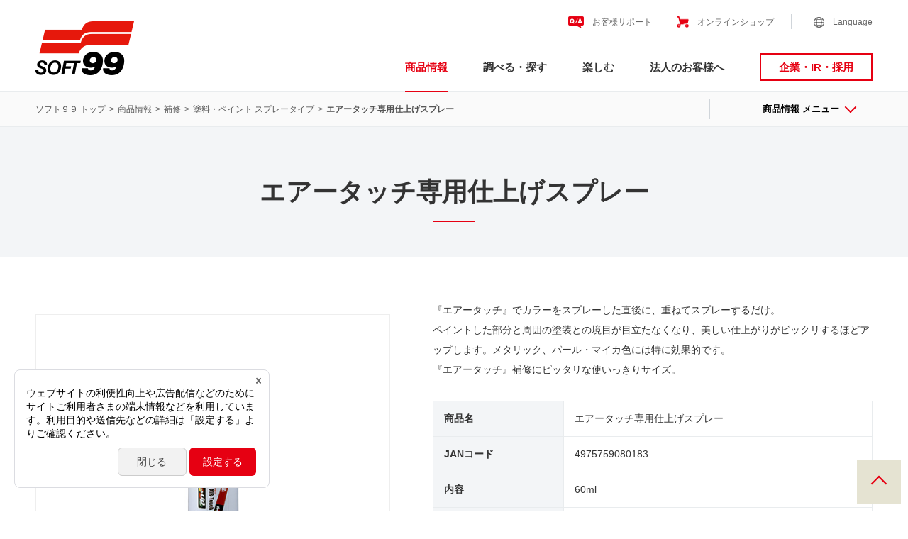

--- FILE ---
content_type: text/html; charset=UTF-8
request_url: https://www.soft99.co.jp/products/detail/08018/
body_size: 30766
content:
<!DOCTYPE html>
<html lang="ja">
<head>
<meta charset="utf-8">
<meta http-equiv="X-UA-Compatible" content="IE=Edge">
<title>エアータッチ専用仕上げスプレー｜塗料・ペイント スプレータイプ｜補修｜商品情報｜ソフト９９</title>
<meta name="Description" content="ソフト９９コーポレーションの補修 塗料・ペイント スプレータイプ。『エアータッチ専用仕上げスプレー』の商品情報をご覧いただけます。">
<meta name="Keywords" content="ソフト９９コーポレーション,SOFT99,商品情報,補修,塗料・ペイント,スプレータイプ,エアータッチ専用仕上げスプレー">
<meta name="format-detection" content="telephone=no">
<meta name="copyright" content="SOFT99 corporation">
<link rel="canonical" href="https://www.soft99.co.jp/products/detail/08018/" />

<meta property="og:title" content="エアータッチ専用仕上げスプレー｜塗料・ペイント スプレータイプ｜補修｜商品情報｜ソフト９９" />
<meta property="og:description" content="ソフト９９コーポレーションの補修 塗料・ペイント スプレータイプ。『エアータッチ専用仕上げスプレー』の商品情報をご覧いただけます。" />
<meta property="og:url" content="https://www.soft99.co.jp/products/detail/08018/" />
<meta property="og:image" content="https://www.soft99.co.jp/uploadimg/08018_b.jpg" />
<meta property="og:type" content="website" />

<script type="text/javascript" src="/js/viewport.js"></script>

<meta name="apple-mobile-web-app-title" content="SOFT99">
<link rel="icon" href="/favicon.ico">
<link rel="apple-touch-icon-precomposed" href="/images/icon/icon.png">
<link rel="stylesheet" href="/css/reset.css">
<link rel="stylesheet" href="/css/common.css">
<link rel="stylesheet" href="/products/css/products.css">
<link rel="stylesheet" href="/products/css/detail.css">
<link rel="stylesheet" href="/css/slick-theme.css" type="text/css">
<link rel="stylesheet" href="/css/slick.css" type="text/css">
<link rel="stylesheet" media="screen and (max-width: 767px)" href="/css/common_sp.css">
<link rel="stylesheet" media="screen and (max-width: 767px)" href="/products/css/products_sp.css">
<link rel="stylesheet" media="screen and (max-width: 767px)" href="/products/css/detail_sp.css">

<script type="text/javascript" src="/js/jquery.js"></script>
<script type="text/javascript" src="/js/common.js"></script>
<script type="text/javascript" src="/js/slick.min.js"></script>
<script type="text/javascript" src="/js/analytics.js"></script>
<script type="text/javascript" src="/js/cookies.js"></script>
<!--/hd-->


    
<!-- Google Tag Manager -->
<script>(function(w,d,s,l,i){w[l]=w[l]||[];w[l].push({'gtm.start':
new Date().getTime(),event:'gtm.js'});var f=d.getElementsByTagName(s)[0],
j=d.createElement(s),dl=l!='dataLayer'?'&l='+l:'';j.async=true;j.src=
'https://www.googletagmanager.com/gtm.js?id='+i+dl;f.parentNode.insertBefore(j,f);
})(window,document,'script','dataLayer','GTM-5BPTD29');</script>
<!-- End Google Tag Manager -->
<script type="text/javascript">
$(function(){
  const isBusiness = getCookie('business');
  if(!$('.businessOnlyItem').hasClass('is-hide')){
    $('.businessOnlyItem').addClass('is-hide');
  }
  if(isBusiness === '1'){
    $('.businessOnlyItem').removeClass('is-hide');
  }
});
</script>
</head>
<body id="Products" class="floatingBnr">
<!--「業務用品 自動車」「業務用品 その他産業」カテゴリの場合は <body id="Business" class="floatingBnr"> -->



<!-- Google Tag Manager (noscript) -->
<noscript><iframe src="https://www.googletagmanager.com/ns.html?id=GTM-5BPTD29"
height="0" width="0" style="display:none;visibility:hidden"></iframe></noscript>
<!-- End Google Tag Manager (noscript) -->
    
<header>

<div class="headerWrap">

	<div class="logo"><a href="/">ソフト９９コーポレーション</a></div>
	<button class="sp burger-btn"><span></span></button>
	<nav class="globalNav hidden">
		<div class="globalNav-wrap">
			<ul class="globalNav-subNav">
				<li>
					<a class="support-icon" href="/support/">お客様サポート</a>
				</li>
				<li>
					<a class="modal-btn shop-icon" href="#OnlineShop">オンラインショップ<span class="sp redArrowS"></span></a>
					<div class="modal-wrap">
						<div class="modal-box">
							<h3>オンラインショップ</h3>
							<ul>
								<li class="img-soft99shop"><a href="https://www.soft99shop.com/" target="_blank" onClick="ga('send', 'event', 'shopping', 'official', 'none');">
									<span>ソフト９９公式オンラインショップ<span class="blank"></span></span>
									</a></li>
								<li class="img-cocotorico"><a href="https://www.cocotorico.com/" target="_blank" onClick="ga('send', 'event', 'brand', 'cocotorico', 'none');">
									<span>ココトリコ公式ショップ<span class="blank"></span></span>
									</a></li>
							</ul>
							<button class="modal-cancel"><span class="modal-cancel-badge"></span></button>
						</div>
						<div class="overlay-cancel-modal"></div>
					</div>
				</li>
				<li>
					<a class="modal-btn lang-icon" href="#Language">Language<span class="sp redArrowS"></span></a>
					<div class="modal-wrap">
						<div class="modal-box">
							<h3>Select Language</h3>
							<ul>
								<li><a href="/" class="active">日本語<span></span></a></li>
								<li><a href="/en/">English<span></span></a></li>
								<li><a href="/zh/">中文（繁体字）<span></span></a></li>
								<li><a href="/es/">Español<span></span></a></li>
								<li><a href="/pt/">português<span></span></a></li>
							</ul>
							<button class="modal-cancel"><span class="modal-cancel-badge"></span></button>
						</div>
						<div class="overlay-cancel-modal"></div>
					</div>
				</li>
			</ul>
			<!-- /.globalNav-subNav -->
			<ul class="globalNav-megaMenu Prod">
				<li>
					<a class="prod megaMenu-btn underLine" href="/products/">商品情報<span></span></a>
					<div class="megaMenu-content">
					<div class="megaMenu-area">
						<h3 class="megaMenuHead"><a href="/products/">商品情報トップ<span class="redArrowL"></span></a></h3>
						<ul class="megaMenuWrap-Popen">
							<li><a href="/products/car_wash/">
								<figure><div class="thumb ImScale"><img src="/images/common/img-mMenu-sensya.jpg" alt="洗車"></div></figure>
								<figcaption><p><span class="redArrowS"></span>洗車</p></figcaption>
								</a></li>
							<li><a href="/products/repair/">
								<figure><div class="thumb ImScale"><img src="/images/common/img-mMenu-repair.jpg" alt="補修"></div></figure>
								<figcaption><p><span class="redArrowS"></span>補修</p></figcaption>
								</a></li>
							<li><a href="/products/car_maintenance/">
								<figure><div class="thumb ImScale"><img src="/images/common/img-mMenu-maintenance.jpg" alt="メンテナンス・アクセサリー"></div></figure>
								<figcaption><p><span class="redArrowS"></span>メンテナンス・<br class="sp">アクセサリー</p></figcaption>
								</a></li>
							<li><a href="/products/home_care/">
								<figure><div class="thumb ImScale"><img src="/images/common/img-mMenu-home.jpg" alt="住まいのお手入れ"></div></figure>
								<figcaption><p><span class="redArrowS"></span>住まいのお手入れ</p></figcaption>
								</a></li>
							<li><a href="/products/glasses_care/">
								<figure><div class="thumb ImScale"><img src="/images/common/img-mMenu-megane.jpg" alt="メガネ関連"></div></figure>
								<figcaption><p><span class="redArrowS"></span>メガネ関連</p></figcaption>
								</a></li>
							<li><a href="/products/sports_care/">
								<figure><div class="thumb ImScale"><img src="/images/common/img-mMenu-sports.jpg" alt="スポーツ関連"></div></figure>
								<figcaption><p><span class="redArrowS"></span>スポーツ関連</p></figcaption>
								</a></li>
						</ul>
						<ul class="megaMenuWrap-Other">
							<li><a href="/products/brand/"><span class="redArrowS"></span>ブランドから探す</a></li>
							<li><a href="/products/case/"><span class="redArrowS"></span>トラブル・症状から探す</a></li>
							<li><a href="/products/new_release/"><span class="redArrowS"></span>新商品一覧</a></li>
							<li><a href="/products/expireproducts/"><span class="redArrowS"></span>製造終了品一覧</a></li>
						</ul>
					</div>
					<button class="megaMenu-close">メニューを閉じる<span class="arrow"></span></button>
				</div>				</li>
				<li>
					<a class="sear megaMenu-btn underLine" href="/search/">調べる・探す<span></span></a>
					<div class="megaMenu-content">
					<div class="megaMenu-area">
						<h3 class="megaMenuHead"><a href="/search/">調べる・探すトップ<span class="redArrowL"></span></a></h3>
						<ul class="megaMenuWrap-Popen">
							<li><a href="/search/coinwasher/">
								<figure><div class="thumb ImScale"><img src="/images/common/img-mMenu-coinwasher.jpg" alt="コイン洗車場を探す"></div></figure>
								<figcaption><p><span class="redArrowS"></span>コイン洗車場を探す</p></figcaption>
								</a></li>
							<li><a href="/search/#Paint">
								<figure><div class="thumb ImScale"><img src="/images/common/img-mMenu-paint.jpg" alt="ぺイントカラー/販売店を調べる"></div></figure>
								<figcaption><p><span class="redArrowS"></span>ぺイントカラー/販売店を調べる</p></figcaption>
								</a></li>
							<li><a href="/search/#Wiper">
								<figure><div class="thumb ImScale"><img src="/images/common/img-mMenu-wiper.jpg" alt="適合ガラコワイパー/販売店を調べる"></div></figure>
								<figcaption><p><span class="redArrowS"></span>適合ガラコワイパー/販売店を調べる</p></figcaption>
								</a></li>
							<li><a href="/search/#Coating">
								<figure><div class="thumb ImScale"><img src="/images/common/img-mMenu-coating.jpg" alt="コーティング施工店を調べる"></div></figure>
								<figcaption><p><span class="redArrowS"></span>コーティング施工店を調べる</p></figcaption>
								</a></li>
							<li><a href="/search/tirechain/">
								<figure><div class="thumb ImScale"><img src="/images/common/img-mMenu-tirechain.jpg" alt="タイヤチェーンサイズを調べる"></div></figure>
								<figcaption><p><span class="redArrowS"></span>タイヤチェーンサイズを調べる</p></figcaption>
								</a></li>
						</ul>
						<ul class="megaMenuWrap-Other">
							<li><a href="/search/#SpecialNavi"><span class="redArrowS"></span>テーマから探す</a></li>
							<li class="blank"><a href="https://www.soft99.co.jp/sensya-navi/" target="_blank" onClick="ga('send', 'event', 'brand', 'sensya-navi', 'none');"><span class="redArrowS"></span>洗車ナビ</a></li>
                            <li class="blank"><a href="https://www.99kobo.jp/#start" target="_blank" onClick="ga('send', 'event', 'brand', 'hosyu-navi', 'none');"><span class="redArrowS"></span>補修ナビ</a></li>
							<li><a href="/line/99kobo/"><span class="redArrowS"></span>「99工房」LINE</a></li>
                            <li class="blank"><a href="http://www.meganecare.jp/" target="_blank"><span class="redArrowS"></span>メガネのお手入れナビ</a></li>
							<li class="blank"><a href="http://www.glaco.jp/wiper/" target="_blank" onClick="ga('send', 'event', 'brand', 'wiper-navi', 'none');"><span class="redArrowS"></span>ワイパーナビ</a></li>
						</ul>
					</div>
					<button class="megaMenu-close">メニューを閉じる<span class="arrow"></span></button>
				</div>				</li>
				<li>
					<a class="fun megaMenu-btn underLine" href="/fun/">楽しむ<span></span></a>
					<div class="megaMenu-content">
					<div class="megaMenu-area">
						<h3 class="megaMenuHead"><a href="/fun/">楽しむトップ<span class="redArrowL"></span></a></h3>
						<ul class="megaMenuWrap-Popen">
              <li><a href="/movie/">
								<figure><div class="thumb ImScale"><img src="/images/common/img-mMenu-movie.jpg" alt="映像ライブラリー"></div></figure>
								<figcaption><p><span class="redArrowS"></span>映像ライブラリー</p></figcaption>
								</a></li>
							<li><a href="/app/drapp/">
								<figure class="borderIm"><div class="thumb ImScale"><img src="/images/common/img-mMenu-drapp.gif" alt="愛車情報管理アプリ「どらあぷ」"></div></figure>
								<figcaption><p><span class="redArrowS"></span>愛車情報管理アプリ<br class="sp">「どらあぷ」</p></figcaption>
								</a></li>
							<li><a href="/line/">
								<figure><div class="thumb ImScale"><img src="/images/common/img-mMenu-LINE.gif" alt="LINE公式アカウント"></div></figure>
								<figcaption><p><span class="redArrowS"></span>LINE公式アカウント</p></figcaption>
								</a></li>
							<li><a href="/radio-cm/">
								<figure><div class="thumb ImScale"><img src="/images/common/img-mMenu-radioCM-song-3.jpg" alt="ラジオCM"></div></figure>
								<figcaption><p><span class="redArrowS"></span>ラジオCM</p></figcaption>
								</a></li>
						</ul>
						<ul class="megaMenuWrap-Other">
							<li class="blank"><a href="http://www.fukupika.jp/game/" target="_blank" onClick="ga('send', 'event', 'brand', 'fukupika', 'none');"><span class="redArrowS"></span>フクピカパズル</a></li>
							<li><a href="/line/stamp/"><span class="redArrowS"></span>LINEクリエイターズスタンプ</a></li>
							<li><a href="/line/theme/"><span class="redArrowS"></span>LINEクリエイターズ着せかえ</a></li>
							<li class="blank"><a href="https://www.soft99.co.jp/kuruma-talk/" target="_blank"><span class="redArrowS"></span>車ビギナー便利帳「くるまトーク」</a></li>
						</ul>
					</div>
					<button class="megaMenu-close">メニューを閉じる<span class="arrow"></span></button>
				</div>				</li>
				<li>
					<a class="busi megaMenu-btn-link underLine" href="/business/">法人のお客様へ<span></span></a>
				</li>
				<li>
					<a class="corp-switchBtn" href="/corporate/">企業・IR・採用<span></span></a>
				</li>
			</ul>
			<!-- /.globalNav-megaMenu -->
		</div>
		<!-- /.globalNav-wrap -->
	</nav>
	<!-- /.globalNav -->

</div><!-- /.headerWrap -->

</header>
<div class="localNavWrap">
<div class="localNav">
	<ol class="pankuzu">
		<li><a href="/">ソフト９９ トップ</a></li>
		<li><a href="/products/">商品情報</a></li>
		<li><a href="/products/repair/">補修</a></li>
		<li><a href="/products/category/repair-paint-spray/">塗料・ペイント スプレータイプ</a></li>
		<li>エアータッチ専用仕上げスプレー</li>
	</ol>
		<div class="nav">
		<button class="nav-button">商品情報 メニュー<span class="arrow"></span></button>
		<div class="nav-content hidden">
			<span class="nav-cancel"></span>
			<h2 class="localNav-parentLink"><a class="arrow" href="/products/">商品情報</a></h2>
			<ul class="localNav-otherLink">
				<li class="localNav-accordion">
					<a class="accordion-btn nonLink" href="">商品カテゴリから探す</a>
					<ul>
						<li><a href="/products/car_wash/">洗車</a></li>
						<li><a href="/products/repair/">補修</a></li>
						<li><a href="/products/car_maintenance/">メンテナンス・アクセサリー</a></li>
						<li><a href="/products/home_care/">住まいのお手入れ</a></li>
						<li><a href="/products/glasses_care/">メガネ関連</a></li>
						<li><a href="/products/sports_care/">スポーツ関連</a></li>
					</ul>
				</li>
				<li><a href="/products/brand/">ブランドから探す</a></li>
				<li><a href="/products/case/">トラブル・症状から探す</a></li>
				<li><a href="/products/new_release/">新商品一覧</a></li>
				<li><a href="/products/expireproducts/">製造終了品一覧</a></li>
			</ul>
			<div class="localNav-search">
				<form action="/products/search_result/" method="get">
					<input name="s" placeholder="商品名・JANコード" type="search">
					<button type="submit" value="検索">
						<span class="icon-search"></span>
					</button>
				</form>
			</div>
		</div>
		<div class="nav-button-cancel sp"><span class="arrow"></span></div>
		<div class="overlay-cancel"></div>
	</div><!-- /.nav --> 

</div>
<!-- /.localNav -->
</div>
<!-- /.localNavWrap -->


<h1 class="pageTitle">エアータッチ専用仕上げスプレー</h1>

<main>
	<section class="detailBase">
		<div class="first-wrap">
			<div class="productBadge">
				<ul>
				</ul>
			</div>
			<!-- /.productBadge -->
                    
			<div class="imgSlider">
				<ul class="slider">
                    					<li><img src="/uploadimg/08018_b.jpg" alt="メイン写真"></li>
                    					<li><img src="/uploadimg/08018_01.jpg" alt="製品写真01"></li>
                    				</ul>
				<ul class="thumb">
                    					<li class="start" ><img src="/uploadimg/08018_b.jpg" alt="メイン写真"></li>
                    					<li class="" ><img src="/uploadimg/08018_01.jpg" alt="製品写真01"></li>
                    				</ul>
			</div>
			<!-- /.imgSlider -->

			<div class="downloadBtn businessOnlyItem is-hide"><a href="https://www.soft99.co.jp/img/08018.zip"><span class="icon-download"></span>宣伝用素材ダウンロード</a></div>
		</div>
		<!-- /.first-wrap -->

		<div class="second-wrap">
			<div class="productDisc">
				<p>『エアータッチ』でカラーをスプレーした直後に、重ねてスプレーするだけ。<br />
ペイントした部分と周囲の塗装との境目が目立たなくなり、美しい仕上がりがビックリするほどアップします。メタリック、パール・マイカ色には特に効果的です。<br />
『エアータッチ』補修にピッタリな使いっきりサイズ。 </p>
			</div>
			<!-- /.productDisc -->

			<table class="productTable">
				<tbody>
                					<tr>
						<th scope="row">商品名</th>
						<td>エアータッチ専用仕上げスプレー</td>
					</tr>
                                                					<tr>
						<th scope="row">JANコード</th>
						<td>4975759080183</td>
					</tr>
                                					<tr>
						<th scope="row">内容</th>
						<td>60ml</td>
					</tr>
                                					<tr>
						<th scope="row">成分・材質</th>
						<td>合成樹脂（アクリル）、有機溶剤</td>
					</tr>
                                					<tr>
						<th scope="row">保管及び廃棄方法</th>
						<td>●保管の際は、直射日光の当たるところ、温度が40℃以上になるところ、サビの発生しやすい水・湿気の多いところを避けて保管してください。<br />
●廃棄の際は中身を使い切ってから、火気のない戸外でガスがなくなるまでボタンを押した後、自治体の指導に従って廃棄してください。</td>
					</tr>
                                					<tr>
						<th scope="row">メーカー希望小売価格</th>
						<td>オープン</td>
					</tr>
                				</tbody>
			</table>
			<!-- /.productTable -->


			<div class="productBrandBtn"><a href="https://www.99kobo.jp/" target="_blank" onClick="ga('send', 'event', 'brand', '99kobo', 'none');">ブランド情報を見る<span class="blank White"></span></a></div>

      			<div class="productShopBtn">
        				<ul class="productShopBtnWrap">
                					<li><a class="shop-icon" href="https://www.soft99shop.com/i/08018" onClick="ga('send', 'event', 'shopping', 'official', 'none');" target="_blank">ソフト９９ <br>公式オンラインショップ<span class="blank"></span></a></li>
                                                				</ul>
        
        			</div>
      
			<!-- /.productShopBtn -->

			<div class="productShare">
				<ul>
					<li class="icon-facebook"><a href="https://www.facebook.com/share.php?u=https://www.soft99.co.jp/products/detail/08018/">Facebookでシェア</a></li>
					<li class="icon-twitter"><a href="https://twitter.com/intent/tweet?text=%E3%82%A8%E3%82%A2%E3%83%BC%E3%82%BF%E3%83%83%E3%83%81%E5%B0%82%E7%94%A8%E4%BB%95%E4%B8%8A%E3%81%92%E3%82%B9%E3%83%97%E3%83%AC%E3%83%BC&url=https://www.soft99.co.jp/products/detail/08018/">Xでシェア</a></li>
					<li class="icon-line"><a href="https://line.me/R/msg/text/?%E3%82%A8%E3%82%A2%E3%83%BC%E3%82%BF%E3%83%83%E3%83%81%E5%B0%82%E7%94%A8%E4%BB%95%E4%B8%8A%E3%81%92%E3%82%B9%E3%83%97%E3%83%AC%E3%83%BC%0D%0Ahttps://www.soft99.co.jp/products/detail/08018/">LINEでシェア</a></li>
				</ul>
			</div>
			<!-- /.productSNS -->

		</div>
		<!-- /.second-wrap -->
	</section>
	<!-- /.detailBase -->

	<section class="detailNote">


		<section class="howToUse">

                        			<h2>商品の使い方</h2>
			<div class="howToUseList">①『エアータッチ』で塗装したらすぐ、それよりも少し広い範囲をスプレーします。塗る面から約15～20cm離してスプレーしてください。<br /><hr />
※近づけすぎたり、一箇所に集中してスプレーするとタレやムラの原因になります。</div>
			 <!-- /.Use -->
            
		</section>
		<!-- /.howToUse -->

		<section class="productAttention">
			<ul class="productAttentionWrap">
            				<li>
					<button class="accordion-btn">使用上の注意<span class="btnStyle"></span></button>
					<div class="accordion-wrap">
						<ul class="noteArea">
							<li>●用途以外に使用しないでください。<br />
●子供や認知症の疑いのある方の手の届く所に置かない。<br />
●有機溶剤が含まれているので、塗装中、乾燥中ともに換気をじゅうぶんにする。<br />
●火気のある所では使用しない。<br />
●スプレーをするときは人や物にかからないように注意する。必要に応じマスク、手袋を着用する。<br />
●缶を逆さにした状態では使用できない。<br />
●再塗装・樹脂パーツの下地の状態によってはハガレやチヂミが起こることがある。</li>
						</ul>
					</div>
				</li>
                        				<li>
					<button class="accordion-btn">警告/一般注意<span class="btnStyle"></span></button>
					<div class="accordion-wrap">
						<ul class="noteArea">
							<li>●吸入飲用不可<br />
●可燃性ガスが入っており、極めて引火しやすい。<br />
●有機溶剤中毒の恐れがある。</li>
						</ul>
					</div>
				</li>
            			</ul>
			<!-- /.productAttentionWrap -->

		</section>
		<!-- /.productAttention -->
	</section>
	<!-- /.detailNote -->




<section class="qaContent">
<h2>商品別Q&amp;A</h2>
   <ul>
    <li><a href="/support/faq/product/detail/4501/"><span class="q">Q</span>
    <p>『ボデーペン』の上にスプレーしてもキレイに仕上がりますか？</p><span class="redArrowL"></span></a></li>
    <!--/list-->
    <li><a href="/support/faq/product/detail/4500/"><span class="q">Q</span>
    <p>『エアータッチ専用仕上げスプレー』の変わりに『ボデーペンクリアー』で仕上げることができますか？</p><span class="redArrowL"></span></a></li>
    <!--/list-->
    <li><a href="/support/faq/product/detail/4499/"><span class="q">Q</span>
    <p>吹きすぎて垂れてきたのですが</p><span class="redArrowL"></span></a></li>
    <!--/list-->
   </ul>
<div class="qaBtn"><a href="/support/faq/product/repair-paint-spray/08018/">この商品のQ&amp;Aを見る<span class="redArrowS"></span></a></div>
  </section>




	<div class="backCategoryBtn sp"><a href="/products/category/repair-paint-spray/">塗料・ペイント スプレータイプ一覧へ<span class="redArrowS"></span></a></div>
	<div class="floatingBnrArea businessOnlyItem is-hide">
		<div class="floatingBnrWrap fix">
			<p class="pc">法人のお客様からのご相談を承っております。お気軽にご連絡ください。</p>
			<a class="floatingBnrBtn" href="/contact/contact_business/">法人のお客様向け お問い合わせ<span class="redArrowS"></span></a><!-- /.floatingBnrBtn -->
		</div>
	</div>
	<!-- /.floatingBnrArea -->
</main>


<div class="pageTop">
	<button><span></span>PAGE TOP</button>
</div>
<footer>
	<section class="SNS">
		<ul class="snsWrap">
			<li class="icon-99blog"><a href="https://www.soft99.co.jp/blog/" target="_blank" onClick="ga('send', 'event', 'social', 'click', 'blog');">99ブロ</a></li>
			<li class="icon-facebook"><a href="https://www.facebook.com/soft99" target="_blank" onClick="ga('send', 'event', 'social', 'click', 'facebook');">Facebook</a></li>
			<li class="icon-twitter"><a href="https://twitter.com/SOFT99_PR" target="_blank" onClick="ga('send', 'event', 'social', 'click', 'twitter');">X</a></li>
			<li class="icon-youtube"><a href="https://www.youtube.com/user/SOFT99TV" target="_blank" onClick="ga('send', 'event', 'social', 'click', 'youtube');">Youtube</a></li>
			<li class="icon-instagram"><a href="https://www.instagram.com/soft99_official/" target="_blank" onClick="ga('send', 'event', 'social', 'click', 'instagram');">Instagram</a></li>
			<li class="icon-tiktok"><a href="https://www.tiktok.com/@soft99_official" target="_blank">TikTok</a></li>
		</ul>
		<!-- /.snsWrap -->
	</section>
	<!-- /.SNS -->

	<ul class="fatFooter flex-5-col">
		<li>
			<h3><a href="/products/">商品情報</a></h3>
			<button class="accordion-btn sp"></button>
			<div class="accordion-wrap">
				<ul>
					<li class="sp"><a href="/products/">商品情報 トップ</a></li>
					<li><a href="/products/">商品カテゴリから探す</a></li>
					<li><a href="/products/brand/">ブランドから探す</a></li>
					<li><a href="/products/case/">トラブル・症状から探す</a></li>
					<li><a href="/products/new_release/">新商品一覧</a></li>
					<li><a href="/products/expireproducts/">製造終了品一覧</a></li>
				</ul>
			</div>
			<!-- .accordion-wrap -->
		</li>
		<li>
			<h3><a href="/search/">調べる・探す</a></h3>
			<button class="accordion-btn sp"></button>
			<div class="accordion-wrap">
				<ul>
					<li class="sp"><a href="/search/">調べる・探す トップ</a></li>
					<li><a href="/search/coinwasher/">コイン洗車場を探す</a></li>
					<li><a href="/search/#Paint">ペイントカラー/販売店を調べる</a></li>
					<li><a href="/search/#Wiper">適合ガラコワイパー/販売店を調べる</a></li>
					<li><a href="/search/#Coating">コーティング施工店を調べる</a></li>
					<li><a href="/search/tirechain/">タイヤチェーンサイズを調べる</a></li>
					<li><a href="/search/#SpecialNavi">SPECIAL NAVI</a></li>
				</ul>
			</div>
			<!-- .accordion-wrap -->
		</li>
		<li>
			<h3><a href="/fun/">楽しむ</a></h3>
			<button class="accordion-btn sp"></button>
			<div class="accordion-wrap">
				<ul>
					<li class="sp"><a href="/fun/">楽しむ トップ</a></li>
					<li><a href="/movie/">映像ライブラリー</a></li>
					<li><a href="/app/drapp/">愛車情報管理アプリ「どらあぷ」</a></li>
					<li><a href="/line/">LINE公式アカウント</a></li>
					<li><a href="/radio-cm/">ラジオCM</a></li>
					<li class="blank"><a href="http://www.fukupika.jp/game/" target="_blank">フクピカパズル</a></li>
					<li><a href="/line/stamp/">LINEクリエイターズスタンプ</a></li>
					<li><a href="/line/theme/">LINEクリエイターズ着せかえ</a></li>
					<li class="blank"><a href="https://www.soft99.co.jp/kuruma-talk/" target="_blank">車ビギナー便利帳「くるまトーク」</a></li>
				</ul>
			</div>
			<!-- .accordion-wrap -->
		</li>
		<li>
			<h3><a href="/business/">法人のお客様へ</a></h3>
			<button class="accordion-btn sp"></button>
			<div class="accordion-wrap">
				<ul>
					<li class="sp"><a href="/business/">法人のお客様へ トップ</a></li>
					<li><a href="/business/">商品カテゴリから探す</a></li>
					<li><a href="/products/brand/">ブランドから探す</a></li>
					<li><a href="/products/new_release/">新商品一覧</a></li>
					<li><a href="/products/expireproducts/">製造終了品一覧</a></li>
					<li><a href="/business/solution/">ソリューション - 活用シーンから探す</a></li>
					<li><a href="/business/catalog/">SDS・カタログダウンロード</a></li>
          <li class="blank"><a href="https://drapp.jp/" target="_blank">どらあぷ for Biz</a></li>
				</ul>
			</div>
			<!-- .accordion-wrap -->
		</li>
		<li class="colLast-sns">
			<div class="footer-subNav">
				<h3><a href="/corporate/">企業・IR・採用</a></h3>
				<h3><a href="/support/">お客様サポート</a></h3>
				<h3 class="onlineShopTit">オンラインショップ</h3>
				<ul>
					<li class="blank">
						<a href="https://www.soft99shop.com/" target="_blank" onClick="ga('send', 'event', 'shopping', 'official', 'none');">
							<img class="sp" src="/images/common/SP-foot-onlineShop.gif" alt="ソフト９９公式オンラインショップ">
							<span class="pc">ソフト９９公式オンラインショップ</span>
						</a>
					</li>
					<li class="blank">
						<a href="https://www.cocotorico.com/" target="_blank" onClick="ga('send', 'event', 'brand', 'cocotorico', 'none');">
							<img class="sp" src="/images/common/SP-foot-cocotorico.gif" alt="ココトリコ公式ショップ">
							<span class="pc">ココトリコ公式ショップ</span>
						</a>
					</li>
				</ul>
			</div><!-- /.footer-subNav -->
		</li>
	</ul>
	<!-- /.fatFooter -->
	<ul class="footer-legal">
		<li><a href="/terms/">サイトご利用にあたって</a></li>
		<li><a href="/privacy/">プライバシーポリシー</a></li>
		<li><a href="/socialmedia/">ソーシャルメディア公式アカウント</a></li>
		<li><a href="/sitemap/">サイトマップ</a></li>
		</ul>
	<!-- /.footer-legal -->
	<p class="copyright">Copyright &copy; SOFT99 corporation. All Rights Reserved.</p>
	<!-- /.copyright -->

</footer>
<script type="text/javascript" src="/js/detailImgSlider.js"></script>


<script type="speculationrules">
{"prefetch":[{"source":"document","where":{"and":[{"href_matches":"\/*"},{"not":{"href_matches":["\/master\/wp-*.php","\/master\/wp-admin\/*","\/img\/*","\/master\/wp-content\/*","\/master\/wp-content\/plugins\/*","\/master\/wp-content\/themes\/soft99\/*","\/*\\?(.+)"]}},{"not":{"selector_matches":"a[rel~=\"nofollow\"]"}},{"not":{"selector_matches":".no-prefetch, .no-prefetch a"}}]},"eagerness":"conservative"}]}
</script>
</body>
</html>

--- FILE ---
content_type: text/css
request_url: https://www.soft99.co.jp/css/reset.css
body_size: 2063
content:
/* http://meyerweb.com/eric/tools/css/reset/
   v2.0 | 20110126
   License: none (public domain)
*/
html, body,
h1, h2, h3, h4, h5, h6,
a, p, span,
em, small, strong,
sub, sup,
mark, del, ins, strike,
abbr, dfn,
blockquote, q, cite,
code, pre,
ol, ul, li, dl, dt, dd,
div, section, article,
main, aside, nav,
header, hgroup, footer,
img, figure, figcaption,
address, time,
audio, video,
canvas, iframe,
details, summary,
fieldset, form, label, legend,
table, caption,
tbody, tfoot, thead,
tr, th, td {
	margin: 0;
	padding: 0;
	border: 0;}

/* HTML5 display-role reset for older browsers */
article, aside, details, figcaption, figure,
footer, header, hgroup, menu, nav, section, main {
	display: block;}
* {
	box-sizing: border-box;}
*:before,
*:after {
	box-sizing: inherit;}


html {
	font-size: 62.5%;}
body {
	    -webkit-text-size-adjust: 100%;
	font-size: 1.6rem;
	line-height: 1.4;}

a,
a:visited {
	color: inherit;}


ol, ul {
	list-style: none;}
blockquote, q {
	quotes: none;}
blockquote:before, blockquote:after,
q:before, q:after {
	content: '';
	content: none;}
table {
	border-collapse: collapse;
	border-spacing: 0;}

button{
	background-color: transparent;
	border: none;
	cursor: pointer;
	outline: none;
	padding: 0;
	appearance: none;}

a,
area,
button,
[role="button"],
input:not([type=range]),
label,
select,
summary,
textarea {
  -ms-touch-action: manipulation;
      touch-action: manipulation;}

/*フォントのレンダリング MAC用*/
body {
	-webkit-font-smoothing: antialiased;
	-moz-osx-font-smoothing: grayscale;}

/*search reset*/
input {
    padding: 0;
    border: none;
    border-radius: 0;
    outline: none;
    background: none;}
	/*スマホ*/
input[type="search"] {
	box-sizing: content-box;
	-webkit-appearance: none;}
input[type="search"]:focus {outline-offset: -2px;}
input[type="search"]::-webkit-search-decoration,
input[type="search"]::-webkit-search-cancel-button,
input[type="search"]::-webkit-search-results-button,
input[type="search"]::-webkit-search-results-decoration  {
	-webkit-appearance: none;}

--- FILE ---
content_type: text/css
request_url: https://www.soft99.co.jp/css/common.css
body_size: 48892
content:
/* ----------------------------------------
all
----------------------------------------*/
@media (min-width:768px){.sp {display: none!important;}}

* {
	/* color: #333; */
	font-family: "Hiragino Kaku Gothic Pro", "ヒラギノ角ゴ Pro W3", メイリオ, Meiryo, "ＭＳ Ｐゴシック", sans-serif;
	font-size: inherit;
	line-height: inherit;}

body {
	min-width: 1180px;}
body.fix{
	overflow: hidden;}

.blank > a:after {
	content: "";
	display: inline-block;
	width: 20px;
	height: 10px;
	background-image: url(/images/common/blank.png);
	background-repeat: no-repeat;
	background-position: right center;
	background-size: 10px;}
.blank.clear5 > a:after {
	background-image: url(/images/common/blank-clear.png);
	opacity: 0.5;}
.blank.White > a:after {
	background-image: url(/images/common/blank-clear.png);}

span.blank {
	display: inline-block;
	width: 20px;
	height: 12px;
	background-image: url(/images/common/blank.png);
	background-repeat: no-repeat;
	background-position: right center;
	background-size: 10px;}
span.blank.clear5 {
	background-image: url(/images/common/blank-clear.png);
	opacity: 0.5;}
span.blank.White {
	background-image: url(/images/common/blank-clear.png);}
	.productBrandBtn span.blank {
		background-image: url(/images/common/blank-clear.png);
		opacity: 0.5;}

a {transition: color 0.12s, background 0.12s; text-decoration: none;}

	/*animation*/
.underLine,
ul.underLineWrap > li > a {
	position: relative;}
.underLine:after,
ul.underLineWrap > li > a:after {
		content: '';
		position: absolute;
			top: 0;
			bottom: 0;
		display: block;
		width: 0;
		margin: 0 0 0 50%;
		border-bottom: 1px solid #e60012; /*適宜調整*/
		transform: translateX(-50%);
		transition: 0.2s cubic-bezier(0.18, 0.85, 0.5, 1.2);}
		ul.underLineWrap > li > a:after {
			bottom: -4px;}
			.underLine:hover:after,
			ul.underLineWrap > li > a:hover:after {width: 100%;}

/*figureの中のラベル*/
.itemImgWrap {
	letter-spacing: -0.4em;}
.labelWrap {
	position: absolute;
		z-index: 1;
	display: flex;
		flex-wrap: wrap;
	margin: 4px}
.itemImgWrap .label {
	display: block;
	margin: 0 4px 4px 0;
	line-height: 100%;
	letter-spacing: normal;}
.itemImgWrap .label:before {
	display: inline-block;
	padding: 4px 10px;
	font-size: 1.2rem;
	font-weight: bold;
	line-height: 100%;}
.itemImgWrap .new:before {
	content: "NEW";
	color: #fff;
	background: #e60012;}
.itemImgWrap .shop:before {
	content: "オンラインショップ限定品";
	color: #e60012;
	background: #fff;
	outline: 1px solid #e60012;
	outline-offset: -1px;}
.itemImgWrap .end:before {
	content: "製造終了品";
	color: #fff;
	background: #9d9d9d;}

/*ブランド絞り込み*/
.is-hide {
	display: none;}

/* トップページ カテゴリ一覧トップなどのカテゴリ選択-検索ボタン */
.cateUseBtn {
	border: 1px solid #e60012;}
.cateUseBtn > a {
	position: relative;
	z-index: 1;
	display: flex;
		justify-content: center;
		align-items: center;
	height: 100%;
	min-height: 64px;
	padding: 16px 40px;
	color: #e60012;
	font-size: 1.4rem;
	text-align: center;
	line-height: 1.5;
	background: #fff;
	transition-duration: 0.2s;}
	.cateUseBtn > a.hover {
		color: #fff;
		background: #e60012;}
.cateUseBtn > a .redArrowS {
	transition: 0.12s;
	transition-property: border, transform;}
	.cateUseBtn > a.hover .redArrowS {
		border-color: #fff;
		transform: translateX(5px) rotate(-45deg);}
.cateUseBtn > a .redArrowS {right: 20px;}



/* ----------------------------------------
Header
----------------------------------------*/
header {
	position: relative;
	min-width: 1180px;
	color: #333;
	border-bottom: 1px solid #e9ecee;}
@media (min-width:1181px){header{ padding: 0 calc((((100vw - 1180px) - 100vw) + 100%) / 2);}}
@media (min-width:1281px){header{ padding: 0 50px;}}
.headerWrap {
	display: flex;
	justify-content: space-between;}

.globalHead {
	display: flex;}

.logo a {
	position: absolute;
		top: 30px;
	display: block;
	width: 139px;
	height: 76px;
	background: url(/images/common/logo.png) no-repeat;
	overflow: hidden;
	white-space: nowrap;
	text-indent: 100%;
	z-index: 10;}

.globalNav-subNav {
	display: flex;
		justify-content: flex-end;
		align-items: center;
	height: 60px;}
.globalNav-subNav > li {
	line-height: 2rem}
	.globalNav-subNav > li:not(:last-child) {margin: 0 30px 0 0;}
	.globalNav-subNav > li:nth-child(2) {
		margin-right: 24px;
		padding-right: 24px;
		border-right: 1px solid #d0d5da;}
.globalNav-subNav > li > a {
	display: inline-block;
	padding: 0 0 0 34px;
	color: #666;
	font-size: 1.2rem;
	text-decoration: none;
	background-repeat: no-repeat;
	transition-duration: 0.12s;}
	.globalNav-subNav > li > a:hover {
		color: #e60012;
		transition-duration: 0.12s;}
	.support-icon {
		background: url(/images/common/icon_support.png);
		background-size: 22px;
		background-position: left center}
	.shop-icon {
		background: url(/images/common/icon_shop.png);
		background-size: 17px;
		background-position: left 5px center;}
	.lang-icon {
		background: url(/images/common/icon_lang.png);
		background-size: 15px;
		background-position: left 7px center;}

/* modal
------------------------------*/
/*OnlineShop*/
.shop-icon + div .modal-box {}
.shop-icon + div .modal-box ul {
	width: 780px;
	margin: 0 auto;}
.shop-icon + div .modal-box li {
	width: 360px;
	margin: 0 60px 60px 0;}
	.shop-icon + div .modal-box li:nth-child(2n) {
		margin-right: 0;}
	.shop-icon + div .modal-box li:nth-last-child(-n+2) {
		margin-bottom: 0;}
.shop-icon + div .modal-box li a {
	display: block;
	font-size: 1.4rem;
	text-decoration: none;
	line-height: 1.4;
	transition: 0.2s;}
		.img-soft99shop a:before {background: url(/images/common/img-onlineShop.gif) no-repeat center;}
		.img-cocotorico a:before {background: url(/images/common/img-cocotorico.gif) no-repeat center;}
	.shop-icon + div .modal-box li a:before {
		content: "";
		display: block;
		min-height: 234px;
		margin: 0 0 10px 0;
		border: 1px solid #e9ecee;
		transition: opacity 0.35s cubic-bezier(0.18, 0.85, 0.5, 1.2);}
		.shop-icon + div .modal-box li a.hover {
			color: #e60012;}
		.shop-icon + div .modal-box li a.hover:before {
			opacity: 0.8;}
.shop-icon + div .modal-box li a span {
	padding: 0 20px 0 0;}

/*Language*/
.lang-icon + div .modal-box {
/*	height: 580px;*/
}
.lang-icon + div .modal-box li {
	width: calc((100% - 61px) / 3);/*1px IE proparty*/
	margin: 0 30px 30px 0;}
	.lang-icon + div .modal-box li:nth-child(3n) {
		margin-right: 0;}
	.lang-icon + div .modal-box li:nth-last-child(-n+3) {
		margin-bottom: 0;}
.lang-icon + div .modal-box li a {
	display: flex;
		justify-content: space-between;
		align-items: center;
	position: relative;
		z-index: 1;
	padding: 20px 42px;
	color: #e60012;
	font-size: 1.6rem;
	text-decoration: none;
	line-height: 100%;
	border: 1px solid #e60012;
	background: #fff;
	transition: 0.2s ease-in-out;}
/* 	.lang-icon + div .modal-box li a:before {
	content: "";
	position: absolute;
		top: 0;
		left: 0;
		z-index: -1;
	display: block;
	width: 100%;
	height: 100%;
	background: #fff;
	transition: 0.2s ease-in-out;} */
		/* .lang-icon + div .modal-box li a:hover:before {
			transform: scale(0);
			will-change: transform;} */
	.lang-icon + div .modal-box li a span {transition: 0.2s ease-in-out;}
	.lang-icon + div .modal-box li a span:after {
		content: "";
		display: inline-block;
		width: 6px;
		height: 6px;
		vertical-align: middle;
		border-top: 1px solid #e60012;
		border-right: 1px solid #e60012;
		transform: rotate(45deg);
		transition: 0.2s ease-in-out;}
		.lang-icon + div .modal-box li a:hover {
			color: #fff;
			background: #e60012;
			transition-duration: 0.2s;}
				.lang-icon + div .modal-box li a:hover span:after {
					border-color: #fff;
					transform: translateX(10px) rotate(45deg);}

.modal-box ul {
	display: flex;
		flex-wrap: wrap;}
.modal-box h2 {
	font-size: 1.8rem;
	margin: 0 0 18px 0;}
.modal-box h3 {
	font-size: 1.8rem;
	margin: 0 0 18px 0;}
.modal-wrap .modal-box span.blank {
	background-image: url(/images/common/blank.png);}

.modal-wrap {
	position: fixed;
		top: 0;
		left: 0;
	display: none;
	width: 100vw;
	height: 100%;
	background-color: rgba(153,153,153,0.5);
	overflow-x: hidden;
	overflow-y: auto;
	z-index: 100;}
.modal-box {
	position: relative;
	width: 1180px;
	/*min-height: 300px;*/
	margin: 200px auto 100px auto;
	padding: 60px 70px;
	background-color: rgba(255,255,255,0.9);
	z-index: 105;}
.modal-cancel {
	position: absolute;
		top: -25px;
		right: 20px;
	display: flex;
		justify-content: center;
		align-items: center;
	width: 50px;
	height: 50px;
	color: #fff;
	background-color: #e60012;
	box-shadow: 0 0 3px rgba(0,0,0,0.5);
	transition: 0.3s cubic-bezier(0.18, 0.85, 0.5, 1);}
.modal-cancel:hover {
	background-color: #e92534;
	box-shadow: 0 0 3px rgba(0,0,0,0);}
.modal-cancel-badge{
	position: absolute;
		top: 0;
		left: 0;
	display: flex;
		justify-content: center;
		align-items: center;
	height: 100%;
	width: 100%;}
	.modal-cancel-badge:before,
	.modal-cancel-badge:after {
		content: "";
		display: inline-block;
		width: 20px;
		height: 4px;
		background: #fff;
		transition-duration: 0.2s;}
	.modal-cancel-badge:before {transform: translateX(50%) rotate(45deg);}
	.modal-cancel-badge:after {transform: translateX(-50%) rotate(-45deg);}

.overlay-cancel-modal {
	position: absolute;
		top: 0;
		left: 0;
	display: none;
	width: 100%;
	min-height: 100%;
	z-index: 100;}
.modal-wrap.active .overlay-cancel-modal {display: block;}


/* megaMenu
------------------------------*/
.globalNav-megaMenu {
	display: flex;
		justify-content: flex-end;
		align-items: center;
	height: 70px;
	margin: 0 0 -1px auto;
	border-bottom: 1px solid #e9ecee;}
	.globalNav-megaMenu li:not(:last-child) {margin-right: 50px;}

[class*="megaMenu-btn"] {
	position: relative;
	display: block;
	height: 100%;
	font-size: 1.5rem;
	font-weight: bold;
	line-height: 70px;
	text-decoration: none;
	transition-property: color;
	transition-duration: 0.2s;}
		/*active*/
		#Products .prod.megaMenu-btn,
		#Search .sear.megaMenu-btn,
		#Fun .fun.megaMenu-btn,
		#Business .busi.megaMenu-btn-link,
		#Corporate .corp.megaMenu-btn,
		#RD .rd.megaMenu-btn,
		#Sustainability .sust.megaMenu-btn,
		#IR .ir.megaMenu-btn,
		#News .news.megaMenu-btn-link,
		#Recruit .recr.megaMenu-btn-link {
			color: #e60012;}
	[class*="megaMenu-btn"]:hover {
		color: #e60012;}
	[class*="megaMenu-btn"]:after {
		border-bottom: 2px solid #e60012;}
	[class*="megaMenu-btn"]:hover:after,
	.megaMenu-btn.megaMenu-open:after {width: 100%;}
		/*active*/
		#Products .prod.megaMenu-btn:after,
		#Search .sear.megaMenu-btn:after,
		#Fun .fun.megaMenu-btn:after,
		#Business .busi.megaMenu-btn-link:after,
		#Corporate .corp.megaMenu-btn:after,
		#RD .rd.megaMenu-btn:after,
		#Sustainability .sust.megaMenu-btn:after,
		#IR .ir.megaMenu-btn:after,
		#News .news.megaMenu-btn-link:after,
		#Recruit .recr.megaMenu-btn-link:after {
			width: 100%;}

.megaMenu-content {
	position: absolute;
	display: none;
		top: 130px;
		left: 0;
		right: 0;
	background: #fff;
	z-index: 8;}
.megaMenu-area {
	padding: 50px;}
.megaMenuHead {
	max-width: 1180px;
	margin: 0 auto 50px auto;}
.megaMenuHead a {
	position: relative;
	padding-right: 30px;
	color: #e60012;
	font-size: 2.4rem;
	font-weight: normal;
	line-height: 100%;}
.megaMenuHead .redArrowL {
	right: 0;
	transition-property: right;}
	.megaMenuHead a.hover .redArrowL {
		right: -5px;}
	/*consumer*/
.megaMenuWrap-Popen {
	display: flex;
		flex-wrap: wrap;
	max-width: 1180px;
	margin: 0 auto 20px auto;}
		.megaMenuWrap-Popen > li > figcaption > p > a > .redArrowS { /*特殊対応*/
			left: 0;
			top: calc(50% + 3.5px);}
.megaMenuWrap-Popen li {
	width: calc(100% / 4 - 20px * 3 / 4);
	margin: 0 0 30px 0;}
.megaMenuWrap-Popen li:not(:nth-child(4n)) {
	margin-right: 20px;}
.megaMenuWrap-Popen li:nth-child(4n) {
	margin-right: 0;}
.megaMenuWrap-Popen	.captionOver .thumb {
	margin: 0;}
.megaMenuWrap-Popen	figure .thumb img {
	width: 100%;
	height: auto;}
.megaMenuWrap-Popen figcaption {
	position: relative;
	padding: 15px 0 0 15px;
	font-size: 1.4rem;
	line-height: 100%;
	transition: color 0.12s;}
	.megaMenuWrap-Popen a figcaption .redArrowS {
		left: 0;
		top: calc(50% + 3.5px);}
	.megaMenuWrap-Popen a.hover figcaption {
		color: #e60012;}
	/*other*/
.megaMenuWrap-Other {
	display: flex;
		flex-wrap: wrap;
	max-width: 1180px;
	margin: 0 auto 50px auto;}
.megaMenuWrap-Other li {
	display: flex;
		align-items: center;
	width: calc(100% / 4 - 20px * 3 / 4);
	border-top: 1px solid #e9ecee;}
	.megaMenuWrap-Other li:not(:nth-child(4n)) {
		margin-right: 20px;}
	.megaMenuWrap-Other li:nth-child(4n) {
		margin-right: 0;}
.megaMenuWrap-Other a {
	display: inline-block;
	width: 100%;
	padding: 25px 0;
	transition: color 0.12s;
	font-size: 1.4rem;
		text-indent: -1.6rem;
		padding-left: 1.6rem;}
	.megaMenuWrap-Other a.hover {
		color: #e60012;}
.megaMenuWrap-Other .redArrowS {
	position: static;
	margin: 0 10px 0 0;
	transform: rotate(-45deg) translateY(-50%);}

.megaMenu-close {
	display: flex;
		justify-content: center;
	width: 100%;
	padding: 20px 0;
	color: #555;
	font-weight: bold;
	line-height: 100%;
	background: #d0d5d9;
	box-shadow: 0 3px 4px rgba(0,0,0,0.1);
	transition: opacity 0.12s;}
	.megaMenu-close.hover {
		opacity: 0.8;}
.megaMenu-close .arrow {
	padding: 0;}
.megaMenu-close .arrow:after {
	content: "";
	display: inline-block;
	width: 8px;
	height: 8px;
	margin: 0 0 2px 10px;
	border-top: 1px solid #555;
	border-right: 1px solid #555;
	transform: rotate(-45deg) translateY(50%);}

.globalNav-megaMenu a[class*="switchBtn"] {
	position: relative;
		z-index: 1;
	display: block;
	padding: 7px 25px;
	color: #e60012;
	font-size: 1.5rem;
	font-weight: bold;
	text-decoration: none;
	border: 2px solid #e60012;
	background-color: #fff;
	transition: color background-color 0.2s ease-in-out;}
	.globalNav-megaMenu a[class*="switchBtn"]:hover {
		color: #fff;
		background-color: #e60012;}

/* localNav
------------------------------*/
@media (min-width:1181px){.localNav { padding-left: calc((((100vw - 1180px) - 100vw) + 100%) / 2);}}
@media (min-width:1281px){.localNav { padding-left: 50px;}}
@media (min-width:1281px){#News .localNav,#Important .localNav { padding:10px 50px 0 50px !important;}}


.localNav {
	display: flex;
		justify-content: space-between;
	width: 100%;
	color: #333;
	border-bottom: 1px solid #e9ecee;
	background-color: #fafafa;}

	#News .localNav,
	#Important .localNav{
		padding:10px 0 0 0 ;}

.pankuzu {
	display: flex;
		align-items: center;
	height: 48px;}
	
	#News .pankuzu,
	#Important .pankuzu{
		height: auto;
		min-height: 48px;
		flex-wrap: wrap;}
	
.pankuzu li {
	display: flex;
		align-items: center;
	height: 100%;
	color: #555;
	font-size: 1.2rem;}

	#News .pankuzu li,
	#Important .pankuzu li{
		height: auto;
		margin-bottom: 10px;}

	
.pankuzu li:not(:last-child)::after {
	content: ' > ';
	display: inline-block;
	margin: 0 5px;}
.pankuzu li a {
	color: #555;
	text-decoration: none;
	transition-duration: 0s;}
.pankuzu li:not(:first-child) a {
	transition-duration: 0.12s;}
	.pankuzu li a:hover {
		color: #e60012;
		transition-duration: 0.12s;}
.pankuzu li:last-child{ font-weight: bold;}

.localNav.fix {
	position: fixed;
		top: 0;
		left: 0;
	z-index: 10;
	min-width: 100%;}
.localNav.fix .pankuzu li:first-child a {
	display: inline-block;
	width: 65px;
	height: 100%;
	background: url(/images/common/logo.png) no-repeat center;
	background-size: contain;
	text-indent: 100%;
	white-space: nowrap;
	overflow: hidden;}
.localNav.fix .pankuzu li:nth-child(n+2) {display: none;}
.localNav.fix .pankuzu li:nth-child(1):after {display: none;}

.nav {
	display: flex;
		align-items: center;}
	.nav:before  {
		content: "";
		position: relative;
			z-index: 7;
		display: block;
		width: 1px;
		height: 28px;
		margin: 0 -1px 0 0;
		background:#d0d5da;}

[class*="nav-button"] {
	position: relative;
		top: 0;
		right: 0;
		z-index: 1;
	display: flex;
		align-items: center;
		justify-content: center;
	width: 280px;
	height: 100%;
	cursor: pointer;
	font-size: 1.3rem;
	font-weight: bold;
	background: #fafafa;
	transition-property: color,background;
	transition-duration: 0.2s;}
.localNav.fix [class*="nav-button"] {
	margin: 0;}
	[class*="nav-button"]:hover {
		color: #e60012;
		background: #f3f5f7;}
	[class*="nav-button"] .arrow:after {
		content: "";
		display: inline-block;
		width: 12px;
		height: 12px;
		margin: 0 0 2px 10px;
		border-top: 2px solid #e60012;
		border-right: 2px solid #e60012;
		transform: rotate(135deg);}
.nav-content {
	position: fixed;
		top: 0;
		right: 0;
		bottom: 0;
	width: 400px;
	padding: 100px 60px 0 30px;
	font-size: 1.6rem;
	background-color: #e60012;
	overflow-y: scroll;
	z-index: 15;
	opacity: 1;
	transition: transform 0.5s ease-in-out;
	transform: translateX(100%);}
.nav-content.hidden {opacity: 0;}
	.nav-content > *:last-child {
		margin-bottom: 60px;}

.localNav-parentLink {
	margin: 0 0 50px 0;
	color: #fff;
	font-size: 2.4rem;
	font-weight: normal;}
.localNav-parentLink a {transition-duration: 0.2s;}
.localNav-parentLink a:hover {opacity: 0.8; transition-duration: 0.2s;}
.localNav-parentLink .arrow::after {
	content: "";
	display: inline-block;
	width: 12px;
	height: 12px;
	margin: 0 0 2px 16px;
	border-top: 2px solid #fff;
	border-right: 2px solid #fff;
	transform: rotate(45deg);}

.localNav-parentLink a {
	text-decoration: none;}
.localNav-parentLink:after {}

.localNav-childLink {
	border-top: 1px solid #e73b49;}
.localNav-childLink li {
	border-bottom: 1px solid #e73b49;}
.localNav-childLink li a {
	display: block;
	width: 100%;
	padding: 22px 25px;
	color: #fff;
	text-decoration: none;
	transition-duration: 0.12s;}
	.localNav-childLink a:hover {opacity: 0.8; transition-duration: 0.12s;}

.localNav-otherLink {
	border-top: 1px solid #e73b49;}
.localNav-otherLink li {
	border-bottom: 1px solid #e73b49;}
.localNav-otherLink li a {
	display: block;
	width: 100%;
	padding: 22px 10px;
	color: #fff;
	text-decoration: none;}
	.localNav-otherLink a:hover {opacity: 0.8; transition-duration: 0.12s;}

	/*btn*/
.localNav-btn {
	display: flex;
	margin: 0 0 50px 0;
	border: 1px solid #e73b49;}
.localNav-btn li {
	width: 50%;}
	.localNav-btn li:first-child {
		border-right: 1px solid #e73b49;}
.localNav-btn li a {
	display: flex;
		align-items: center;
		justify-content: center;
	height: 100%;
	padding: 34px 16px;
	color: #fff;
	font-family: "游明朝", YuMincho, "ヒラギノ明朝 ProN W3", "Hiragino Mincho ProN", "HG明朝E", "ＭＳ Ｐ明朝", "ＭＳ 明朝", serif;
	font-weight: bold;
	text-align: center;
	text-decoration: none;
	transition-duration: 0.2s;}
	.localNav-btn li a:hover {background: rgba(255,255,255,0.2);transition-duration: 0.2s;}

	/*accordion*/
.localNav-accordion {
	display: flex;
		justify-content: space-between;
		flex-wrap: wrap;}
.localNav-accordion > ul {
	width: 100%;}
	.localNav-accordion > ul:before {
		content: "";
		display: block;
		margin: 0 0 0 -15px;
		border-top: 1px solid #e73b49;}
.localNav-otherLink .localNav-accordion > a {
	display: block;
	width: calc(100% - 70px);
	padding: 22px 34px 22px 10px;}
.accordion-btn {
	position: relative;
	display: block;
	min-width: 66px;
	color: #fff;}
	.accordion-btn:before,
	.accordion-btn:after {
		content: '';
		display: inline-block;
		position: absolute;
			top: 50%;
			right: calc(50% - 7px);
		width: 14px;
		height: 2px;
		background-color: #fff;}
	.localNav-accordion .accordion-btn.nonLink {
		width: 100%;}
	.accordion-btn.nonLink:after,
	.accordion-btn.nonLink:before {right: 14px;}
	.accordion-btn:before {
		transform: rotate(90deg);
			transition: 0.2s;}
	.accordion-btn.open:before {transform: rotate(180deg);}
.accordion-btn span {
	display: block;
	width: 1px;
	height: 40px;
	margin: 0 0 0 -4px;
	background: #e73b49;}

.localNav-accordion > ul > li:last-child {
	border-bottom: 0;}
.localNav-accordion > a {}

.localNav-accordion ul {
	display: none;
	margin-left: 15px;}
.localNav-accordion .quietTxt {
	font-size: 1.2rem;
	opacity: 0.8;}

	/*search*/
.searchArea {
	width: 737px;}
	.searchArea .localNav-search:after {
		content: "\203b複数キーワードでの検索はできません。";
		display: block;
		margin: 10px calc(74px + 2px) 0 0;
		color: #555;
		font-size: 1.1rem;
		text-align: right;}
	#Support .searchForm .localNav-search,
	#Products .searchForm .localNav-search {
		flex-wrap: wrap;}
		#Products .searchForm .localNav-search:after {
			content: "\203b複数キーワードでの検索はできません。";
			display: block;
			width: 714px;
			margin: 10px calc(100px + 2px) 0 0;
			color: #555;
			font-size: 1.1rem;
			text-align: right;}
		#Support .searchForm .localNav-search:after {
			content: "\203b複数キーワードでの検索はできません。";
			display: block;
			width: calc(714px - 74px - 2px);
			margin: 10px calc(74px + 2px) 0 0;
			color: #555;
			font-size: 1.1rem;
			text-align: right;}
			#Support.SearchResult .searchForm .localNav-search:after {
				width: calc(744px - 104px - 2px);
				margin-right: calc(104px + 2px);}
			#Products.SearchResult .searchForm .localNav-search:after {
				width: auto;}
.searchArea .localNav-search form {
	margin: 0;}
.searchArea .localNav-search input {
	border: 1px solid #e60012;}
.searchArea .localNav-search button {
	background: #e60012;
	-webkit-tap-highlight-color: rgba(0, 0, 0, 0);}
.searchArea .localNav-search button .icon-search {background-image: url(/images/common/icon-search-active.png)}
	.localNav .localNav-search:after {
		content: "\203b複数キーワードでの検索はできません。";
		display: block;
		margin: 10px 0 0 0px;
		color: #fff;
		font-size: 1.1rem;
		text-align: left;}
.localNav-search form {
	display: flex;
	/*align-items: center;*/
	margin: 50px 0 0 0;}
.localNav-search input {
	box-sizing: border-box;
	width: calc(100% - 74px);
	margin: 0 10px 0 0;
	padding: 2px 16px 0 16px;
	background: #fff;}
		/*placeholder*/
		.localNav-search input::placeholder {color: #f27f88;opacity: 1;}
		/* IE */
		.localNav-search input:-ms-input-placeholder {color: #f27f88;}
		/* Edge */
		.localNav-search input::-ms-input-placeholder {color: #f27f88;}
.localNav-search button {
	position: relative;
		z-index: 0;
		flex-shrink: 0;
	width: 74px;
	height: 100%;
	padding: 20px 0;
	background-size: 20px;
	background-position: center;
	background-color: #fff;
	transition-duration: 0.2s;}
	.localNav-search button:hover {opacity: 0.8;}
	.icon-search {
		position: absolute;
			top: 0;
			left: 0;
			z-index: 1;
		width: 100%;
		height: 100%;
		background: url(/images/common/icon-search.png) no-repeat center;
		background-size: 20px;}

		/*注目ワード*/
.pickupWord {
	padding: 36px 30px 0 0;}
.pickupHead {
	font-size: 1.8rem;
	font-weight: bold;}
.pickupWordWrap {
	display: flex;
		flex-wrap: wrap;
	color: #333;
	font-size: 1.4rem;
	line-height: 100%;}
.pickupWordWrap > li {
	position: relative;
    margin-right: 45px;
    margin-top: 20px;}
.pickupWordWrap > li > a {
	padding: 0 0 0 20px;
	transition-duration: color 0.12s}
.pickupWordWrap > li > a.hover {
	color: #e60012;}
.pickupWordWrap > li > a .redArrowS {
		left: 0;}
	/*/search*/


.localNav-textLink {
	margin: 50px 0 0 0;
	font-size: 1.4rem;}
.localNav-textLink li {
	margin: 0 0 26px 10px;}
.localNav-textLink li a {
	padding: 0 20px 0 0;
	color: #fff;
	text-decoration: none;
	transition-duration: 0.12s;}
	.localNav-textLink a:hover {
		opacity: 0.8;
		transition-duration: 0.12s;}

/*blank-white*/
/*.localNav li.blank a {background-image: url(/images/common/blank-clear.png);}*/
/*.localNav-accordion li.blank a {padding-right: 50px; background-position: center right 30px;}*/

.nav.active .nav-content {transform: translateX(0);}
.nav-cancel {
	position: absolute;
		top: 30px;
		right: 30px;
	display: flex;
		justify-content: center;
		align-items: center;
	width: 50px;
	height: 50px;
	color: #fff;
	cursor: pointer;
	transition-duration: 0.2s;}
	.nav-cancel:before,
	.nav-cancel:after {
		content: "";
		display: block;
		width: 20px;
		height: 4px;
		background: #fff;
		transition-duration: inherit;}
	.nav-cancel:before {transform: translateX(50%) rotate(45deg);}
	.nav-cancel:after {transform: translateX(-50%) rotate(-45deg);}
		.nav-cancel:hover {
			opacity: 0.8;
			transition-duration: 0.2s;}

.overlay-cancel{
	display: none;
	background-color: rgba(153,153,153,0.5);
	position: fixed;
	top: 0;
	right: 0;
	bottom: 0;
	left: 0;
	z-index: 10;
}
body.fix .overlay-cancel {display: block;}


/* ----------------------------------------
Footer
----------------------------------------*/
.pageTop {
	background: #e5e3d2;
	position: fixed;
		right: 10px;
		bottom: 10px;
		z-index: 5;
	width: 62px;
	height: 62px;
	transition: background 0.2s;}
	.pageTop:hover {
		background: #e60012;}
.pageTop button {
	position: relative;
	z-index: 1;
	width: 100%;
	height: 100%;
	color: #ff9699;
	font-size: 1rem;
	overflow: hidden;
	text-indent: 110%;
	white-space: nowrap;}
	.pageTop button span:before {
		content: "";
		position: absolute;
			top: 26px;
			right: 0;
			left: 0;
		display: block;
		width: 16px;
		height: 16px;
		margin: 0 auto;
		border: 2px solid #e60012;
		border-bottom: 0;
		border-left: 0;
		transform: rotate(-45deg);
		transition: border 0.2s;}
		.pageTop:hover button span:before {
			border-color: #fff;}


footer {
	color: #333;}

.fatFooter {
	display: flex;
	width: 1180px;
	margin: 0 auto;
	padding: 80px 0;}
	.flex-5-col > li {width: 20%;}
	.flex-4-col > li {width: 25%;}

.fatFooter a {
	text-decoration: none;
	transition-duration: 0.12s;}
.fatFooter a.hover {
	color: #e60012;}
.fatFooter > li {
	line-height: 100%;}
.fatFooter > li:not(:last-child) {
	padding: 0 40px 0 0;}
.fatFooter > li > h3 {
	color: #333;}
.fatFooter li h3 a {
	display: inline-block;
	margin: 0 0 14px 0;
	font-size: 1.4rem;
	font-weight: normal;
	line-height: 2;}
	.fatFooter li h3 a:after {
		border-width: 2px;}
	.fatFooter li h3 a.hover {
		text-decoration: underline;}
	.fatFooter li h3.blank > a,
		.fatFooter li ul li.blank > a  {
		/*padding: 0 20px 0 0;*/
		background-position: right center;}
.fatFooter ul {
	margin: 0 0 16px 0;}
.fatFooter li > a {
	display: inline-block;
	margin: 0 0 8px 0;
	color: #666;
	font-size: 1.1rem;}
.fatFooter li > a.hover {
	text-decoration: underline;}
		@media (min-width:768px){
			.fatFooter > li > div.accordion-wrap {
				display: block !important;}
		}

.fatFooter-menu-wrap {
	/*padding: 0 0 0 1.1rem*/;}
.fatFooter-menu-wrap h3 {
	margin: 0 0 12px 0;
	font-size: 1.1rem;
	font-weight: bold;
	/*text-indent: -1.1rem;*/}
	.fatFooter-menu-wrap h3 > a {
		text-indent: 0;
		margin-bottom: 0;}

.fatFooter li h3.onlineShopTit {
    display: inline-block;
    margin: 0 0 6px 0;
    font-size: 1.4rem;
    font-weight: normal;
    line-height: 2;}

.SNS {
	background: #e60012;}

.snsWrap {
	display: flex;
		flex-wrap: wrap;
		justify-content: center;}
.snsWrap li {
	width:69px;
	height: 69px;
	margin: 0 20px 0 0;}
	.snsWrap li:last-child {
		margin-right: 0;}
.snsWrap > li > a {
	position: relative;
	display: block;
	height: 100%;
	background-position: center;
	background-repeat: no-repeat;
	overflow: hidden;
	white-space: nowrap;
	text-indent: 100%;
	transition: background 0.2s;}
/*.snsWrap > li > a:hover {background: #e93341;}*/
	.snsWrap > li > a:after {
		content: "";
		position: absolute;
			top: 0;
		display: block;
		background: no-repeat center;
		width: 100%;
		height: 100%;
		transition: opacity 0.2s;}
		@media all and (-ms-high-contrast: none) {
				.snsWrap > li > a:after {
					transform: rotate(0.01deg);
				}
			}
		.snsWrap > li > a:hover:after {
			opacity: 0.8;}
			.snsWrap li.icon-99blog a:after {
				background-image:url(/images/common/icon-99blog.png);
				background-size: 26px;}
			.snsWrap li.icon-facebook a:after {
				background-image:url(/images/common/icon-facebook.png);
				background-size: 28px;}
			.snsWrap li.icon-twitter a:after {
				background-image:url(/images/common/icon-x.png);
				background-size: 30px;}
			.snsWrap li.icon-youtube a:after {
				background-image:url(/images/common/icon-youtube.png);
				background-size: 31px;}
			.snsWrap li.icon-line a:after {
				background-image:url(/images/common/icon-line.png);
				background-size: 54px;}
			.snsWrap li.icon-instagram a:after {
					background-image:url(/images/common/icon-instagram.png);
					background-size: 28px;}
			.snsWrap li.icon-tiktok a:after {
				background-image:url(/images/common/icon-tiktok.png);
				background-size: 30px;}

.footer-subNav {
	margin: 0 0 50px 0;}
.footer-subNav > h3 {
	color: #333;}
.colLast-sns > h3:last-of-type {
	margin-bottom: 50px;}

.footer-legal {
	display: flex;
		flex-wrap: wrap;
		justify-content: center;
	margin: 0 auto 12px auto;
	padding: 25px 0 0 0;
	color: #555;
	font-size: 1.1rem;
	line-height: 100%;
	border-top: 1px solid #e9ecee;}
.footer-legal li {
	margin-bottom: 12px;
	padding:0 20px;
	border-right: 1px solid #d0d5da;}
	.footer-legal li:last-child {
		border-right: 0;}
.footer-legal li a {
	text-decoration: none;
	transition-duration: 0.2s;}
	.footer-legal li a:hover {
		color: #e60012;
		transition-duration: 0.12s;}

.copyright {
	margin: 0 0 20px 0;
	font-size: 1rem;
	text-align: center;
	line-height: 100%;
	color: #555;}


/* -------- クッキー使用についての同意 -------- */
.cookieBanner {
	position: fixed;
		z-index: 9999;
		bottom: 0;
	display: flex;
	width: 100%;
	min-width: 1180px;
	min-height: 130px;
	background: rgba(255,255,255,0.85);
	border-top: 1px solid #e9ecee;}
.cookieBanner:after {/*IE11fix*/
	content: "";
	min-height: inherit;
	font-size: 0;}
.cookieBanner-wrap {
	display: flex;
		justify-content: space-between;
		align-items: center;
	width: 1180px;
	margin: 0 auto;}
.cookie-message {
	width: 920px;
	color: #333;
	font-size: 1.4rem;
	font-weight: bold;
	line-height: 2.2rem;}
.cookie-message > a {
	text-decoration: underline;}
	.cookie-message > a:hover {
		color: #e60012;
		text-decoration: none;}
.cookie-btn {
	width: 240px;
	min-height: 50px;
	color: #fff;
	font-size: 1.6rem;
	font-weight: bold;
	background: #e60012;
	border: 1px solid #d71921;
	border-radius: 2px;
	transition: background 0.12s;
	transition-property: opacity;
	transition-duration: 0.12s;
	-webkit-tap-highlight-color: rgba(0, 0, 0, 0);}
	.cookie-btn:hover {
		opacity: 0.8;}


/* ----------------------------------------
共通CSS
----------------------------------------*/

/*各ページのタイトル部分*/
.pageTitle {
	background-color: #f3f5f7;
	color: #333;
	font-weight: bold;
	font-size: 3.6rem;
	text-align: center;
	padding: 67px 0;
	position: relative;}
		.pageTitle::after {
			content: '';
			display: block;
			position: absolute;
			left: calc(50% - 30px);
			bottom: 50px;
			width: 60px;
			height: 2px;
			background-color: #e60012;}
		.middleCategory {
			display: block;
			height: 0;
			color: #555;
			font-size: 1.8rem;
			font-weight: normal;
			transform: translateY(-2.4rem);}

/*WYSIWYG部分*/
.wysiwyg{
	font-size: 1.4rem;
	color: #333;
	line-height: 2.8rem;}

.wysiwyg a {
	color: #e60012;
	text-decoration: underline;
	transition-property: color, background, text-decoration;
	cursor: pointer;}
	.wysiwyg a.blank {
		margin: 0 10px 0 0;}
	.wysiwyg a.blank:after {
		content: "";
		display: inline-block;
		width: 14px;
		height: 10px;
		background-image: url(/images/common/blank.png);
		background-repeat: no-repeat;
		background-position: right center;
		background-size: 10px;}
		
.wysiwyg img{
	display:block;
	max-width: 100%;
	height:auto;
	margin: 20px auto 20px;}		
		
@media (min-width:768px){.wysiwyg a:hover{ text-decoration: none;}}
.wysiwyg a.hover {text-decoration: none;}


/*downloadBtn*/
.icon-download {
	position: relative;
	display: inline-block;
	width: 9px;
	margin-right: 10px;
	height: 14px;
	border-bottom: 1px solid #e60012;}
.icon-download, .icon-download:after {transition: border-color 0.12s;}
.icon-download::before {
	content: "";
	position: absolute;
		left: 4px;
		top: 0;
	width: 1px;
	height: 9px;
	background-color: #e60012;
	transition: background 0.12s;}
.icon-download::after {
	content: "";
	position: absolute;
		left: 1px;
		bottom: 4px;
	width: 7px;
	height: 7px;
	border-right: 1px solid #e60012;
	border-bottom: 1px solid #e60012;
	transform: rotate(45deg);}

/*矢印*/
.redArrowL {
	display: inline-block;
	width: 12px;
	height: 12px;
	border-bottom: 2px solid #e60012;
	border-right: 2px solid #e60012;
	position: absolute;
	top: calc(50% - 8px);
	transform: rotate(-45deg);
	transition-property: border-color;
	transition-duration: 0.12s;}

.redArrowS {
	display: inline-block;
	width: 7px;
	height: 7px;
	border-right: 1px solid #e60012;
	border-bottom: 1px solid #e60012;
	transform: rotate(-45deg);
	position: absolute;
	top: calc(50% - 3.5px);
	transition-property: border-color;
	transition-duration: 0.12s;}

/*フローティングバナー*/
.floatingBnrArea {
	position: relative;
	margin-bottom: 60px;}
.floatingBnrWrap {
	display: flex;
		justify-content: space-between;
		align-items: center;
	width: 1180px;
	margin: 0 auto;
	padding: 20px 40px 20px 20px;
	font-size: 1.8rem;
	background: #f3f5f7;
	opacity: 0;
	transition: opacity 0.12s;}
	.floatingBnrWrap.fix {
		position: fixed;
			bottom: -100%;
			left: calc(50% - 1180px / 2);
			z-index: 1;}
	.floatingBnrWrap.active {
			bottom: 0;
		opacity: 1;}
.floatingBnrWrap > p {
	width: calc(100% - 400px);
	color: #333;
	text-align: center;}
.floatingBnrWrap > .floatingBnrBtn {
	position: relative;
	display: inline-block;
	width: 400px;
	padding: 32px 40px;
	color: #fff;
	line-height: 100%;
	text-align: center;
	border: 1px solid #e60012;
	background-color: #e60012;
	box-shadow: 0 3px 7px rgba(0,0,0,0.25);
	transition: box-shadow 0.12s;
	-webkit-tap-highlight-color: rgba(0, 0, 0, 0);}
	.floatingBnrWrap > .floatingBnrBtn.hover {
		box-shadow: 0 3px 7px rgba(0,0,0,0.0);}
.floatingBnrWrap > .floatingBnrBtn .redArrowS {
	right: 35px;
	margin: 0 0 0 10px;
	transition: border 0.12s;}
	.floatingBnrWrap > .floatingBnrBtn.hover .redArrowS {
		border-color: #fff;}


/* ----------------------------------------
画像のホバーエフェクト-figure.captionOver
----------------------------------------*/
figure.captionOver:not(.outerTxt) {
	position: relative;
	cursor: pointer;}
.captionOver .thumb {
	position: relative;
	display: flex;
		justify-content: center;
		align-items: center;
	margin: 0 0 20px 0;
	overflow: hidden;}
.captionOver .thumb.clip {
	padding: calc(56.25% / 2) 0;
	height: 0;
	overflow: hidden;}
	.captionOver .thumb:after {
		/*content: "";*/
		position: absolute;
			top: 0;
			right: 0;
			bottom: 0;
			left: 0;
		margin: 10px;
		background: #fff;
		opacity: 0;
		transition: opacity 0.2s;}
	.captionOver .thumb.clip:after {
		width: calc(100% - 10px * 2);
		padding: calc(56.25% / 2 - 10px) 0;}
		.captionOver.hover:not(.outerTxt) .thumb:after {
				opacity: 0.8;}
.captionOver .thumb img {
	width: 100%;
	height: auto;
	transition: transform 0.5s ease-out, opacity 0.12s;}
	.captionOver.hover:not(.outerTxt) .thumb img {
		transform: scale(1.06) rotate(0.1deg);
		opacity: 0.8;}

.captionOver .thumb.clip img {
	/*transform: scale(1.01); not use for .ImScale*/}
.captionOver > figcaption {
	position: absolute;
		top: 0;
		right: 0;
		bottom: 0;
		left: 0;
		z-index: 1;
	display: flex;
		justify-content: center;
		align-items: center;
	height: 0;
	padding: calc(75% / 2) 0;/*適宜調整*/
	opacity: 0;
	transition: opacity 0.2s;}
.captionOver > .clip + figcaption {
	padding: calc(56.25% / 2) 0;}
.captionOver.hover:not(.outerTxt) > figcaption {
	opacity: 1;}
.captionOver .figureTitle {
	text-align: center;
	color: #333;}
.captionOver .figureTitle > h3 {
	margin: 0 0 5px 0;
	font-size: 1.8rem;}
	.hover .figureTitle > h3 {
		color: #e60012;}
.captionOver .figureTitle > p {
	color: #555;
	font-size: 1.2rem;}
/* ----------------------------------------
/画像のホバーエフェクト-figure.captionOver
----------------------------------------*/



/* ----------------------------------------
タブ ハッシュ付き 設定
----------------------------------------*/
.tab-content {
	display: none;}
	/*アンカーの位置調整*/
	.Index .tab-content,
	.List .tab-content {
		margin-top: -155px !important;
		padding-top: 155px !important;}
.tab-content.active {
	display: block;}
.tab-content.pc {
	display: block;}



/* ----------------------------------------
include-こちらもご覧ください
----------------------------------------*/
.otherContent {
	width: 1180px;
	margin: 0 auto 120px auto;
	color: }
.otherContent > h4 {
	margin: 0 0 60px 0;
	text-align: center;
	font-size: 2.8rem;
	font-weight: normal;}
.otherContentWrap {
	display: flex;
		flex-wrap: wrap;
	margin: 0 0 0 0;}
.otherContentWrap > li {
	width:calc(25% - (24px * 3 / 4));
	max-height: 300px;
	margin: 0 24px 64px 0;
	opacity: 1;
	transition: 0.4s;
	transition-property: max-height, margin, opacity;}
	.otherContentWrap > li:nth-child(4n) {margin-right: 0;}
	/*.otherContentWrap > li:nth-last-child(n+4) {margin-bottom: 44px;}*/
	.otherContentWrap > li:last-child {margin-right: 0;}
	.otherContent.is-hide-content .otherContentWrap > li:nth-child(n+5) {
		max-height: 0;
		margin-bottom: 0;
		opacity: 0;
		overflow: hidden;}
.otherContentWrap figure {
	margin: 0 0 15px 0;}
.otherContentWrap > li > a {
	-webkit-tap-highlight-color: rgba(0, 0, 0, 0);}
.otherContent figcaption strong {
	color: #333;
	font-size: 1.4rem;
	line-height: 1.8rem;
	margin-bottom: 8px;
	display: block;
	transition: color 0.12s;}
	.otherContentWrap > li > a.hover figcaption strong {
		color: #e60012;}


.otherContent figcaption strong.blank:after {
    content: "";
    display: inline-block;
    width: 20px;
    height: 10px;
    background-image: url(/images/common/blank.png);
    background-repeat: no-repeat;
    background-position: right center;
    background-size: 10px;
}

.otherContentWrap figcaption > p {
	color: #333;
	/*font-size: 1.4rem;*/
	font-size: 1.2rem;
	line-height: 2.2rem;}
.otherContent .moreBtn {}
.otherContent .moreBtn button {
	display: block;
	min-width: 280px;
	height: 64px;
	margin: 0 auto;
	padding: 24px 10px 24px 20px;
	color: #e60012;
	font-size: 1.4rem;
	text-align: center;
	line-height: 100%;
	background: #fff;
	border: 1px solid #e60012;
	transition: 0.12s;
	-webkit-tap-highlight-color: rgba(0, 0, 0, 0);}
.otherContent .moreBtn button .redArrowS {
	position: static;
	margin: 0 0 0 10px;}
.otherContent .moreBtn button.is-hide-content {
	display: none;}
	.otherContent .moreBtn button.hover {
		color: #fff;
		background-color: #e60012;}
.otherContent .moreBtn .redArrowS {
	right: 35px;
	transform: rotate(45deg) translateY(-50%);}
	.otherContent .moreBtn button.hover .redArrowS {border-color: #fff;}
.otherContent .moreBtn button.is-close-btn {
	min-width: 164px;
	height: auto;
	padding: 12px 40px 12px 50px;}
	.otherContent .moreBtn button.is-close-btn.hover {
		/*box-shadow: 0 3px 7px rgba(0,0,0,0);*/
	}
.otherContent .moreBtn button.is-close-btn .redArrowS {
	/*border-color: #fff;*/
	transform: rotate(-135deg);}

.productOtherLink {
	width: 1180px;
	margin: 0 auto 80px auto;}
.productOtherLinkWrap {
	display: flex;
		flex-wrap: wrap;}
.productOtherLinkWrap > li {
	width:calc(25% - (12px * 3 / 4));
	margin: 0 12px 0 0;}
	.productOtherLinkWrap > li:nth-child(4n) {margin-right: 0;}
		.cateUseBtn {border: 1px solid #e60012;}
		.cateUseBtn > button {
			position: relative;
			z-index: 1;
			display: block;
			padding: 25px 0;
			color: #e60012;
			font-size: 1.4rem;
			text-align: center;
			line-height: 100%;
			background: #fff;
			transition-duration: 0.2s;}


/*※印*/
.kome{
 padding-left: 1.5em;
 position: relative;
}
.kome::before{
 content: '※';
 position: absolute;
 top: 0;
 left: 0;
}


/*よく出てくるsectionやタイトルなどのスタイル*/
.mainSections section{
 padding-bottom: 80px;
 border-bottom: 1px solid #d0d5da;
 margin-bottom: 40px;
}
/*.mainSections a,*/
.mainSections button{ -webkit-tap-highlight-color: rgba(0, 0, 0, 0);}
.mainSections section:last-of-type{
 border-bottom: none;
 padding-bottom: 0;
 margin-bottom: 0;
}
.mainSections h2{
 font-size: 2.8rem;
 color: #000;
 margin-bottom: 60px;
 font-weight: normal;
}
.mainSections p{
 font-size: 1.4rem;
 color: #333;
 line-height: 2.8rem;
}
.mainSections table{
 font-size: 1.4rem;
 color: #333;
}
.mainSections th,
.mainSections td{
 border: 1px solid #e9ecee;
 box-sizing: border-box;
 border-collapse: collapse;
 padding: 20px;
 text-align: left;
}



/*下側各ページへのリンク*/
.bottomLinks{
 background-color: #f3f5f7;
 padding: 40px 0 60px;
}

.bottomLinks > div{
 width: 1180px;
 margin: 0 auto;
}
.bottomLinks h2 a{
 display: inline-block;
 font-size: 1.8rem;
 padding-right: 30px;
 color: #e60012;
 font-weight: normal;
 position: relative;
 margin-bottom: 25px;
}
.bottomLinks h2 .redArrowL{
 right: 0;
 transition-property: right;
}
.bottomLinks h2 a.hover .redArrowL{ right: -5px;}
.bottomLinks ul{
 display: flex;
 flex-wrap: wrap;
}
.bottomLinks ul li{
 margin-right: 12px;
 border: 1px solid #e1e5e8;
 box-sizing: border-box;
 width: 286px;
}
.bottomLinks ul li:nth-child(4n){ margin-right: 0;}
.bottomLinks ul li:nth-child(n+5){ margin-top: 12px;}
.bottomLinks ul a{
 display: block;
 font-size: 1.4rem;
 text-align: center;
 padding: 20px 0;
 color: #333;
 -webkit-tap-highlight-color: rgba(0, 0, 0, 0);}

.bottomLinks ul a.hover,
.bottomLinks ul a.active {
 color: #fff;
 background-color: #e60012;
}


/*アンカーリンク*/
.anchorLink{
 display: flex;
 justify-content: center;
 font-size: 1.4rem;
}
.anchorLink li:not(:last-child){ border-right: 1px solid #d0d5da;}
.anchorLink a{
 display: block;
 padding: 3px 25px;
 color: #333;
 text-decoration: none;
}
.anchorLink a.hover{ color: #e60012;}
.anchorLink .bottomArrow{
 position: relative;
 display: inline-block;
 width: 9px;
 height: 14px;
 margin-right: 15px;
}
/*.anchorLink .bottomArrow::before{
 content: '';
 position: absolute;
 width: 1px;
 height: 10px;
 left: 4px;
 bottom: 2px;
 background-color: #e60012;
}*/
.anchorLink .bottomArrow::after{
 content: '';
 position: absolute;
 width: 7px;
 height: 7px;
 left: 1px;
 bottom: 2px;
 border-right: 1px solid #e60012;
 border-bottom: 1px solid #e60012;
 transform: rotate(45deg) translate(-25%);
}



/* ----------------------------------------
ニュース
----------------------------------------*/
/*セレクトボックス*/
.selectWrap{
 position: relative;
 display: inline-block;
}
.selectWrap .selectArrow{
 display: inline-block;
 width: 7px;
 height: 7px;
 border-bottom: 1px solid #e60012;
 border-right: 1px solid #e60012;
 transform: rotate(45deg);
 position: absolute;
 top: calc(50% - 6px);
 right: 13px;
 z-index: -1;
}
.selectWrap select{
 -webkit-appearance: none;
 -moz-appearance: none;
 appearance: none;
 border-radius: 0;
 outline: none;
 cursor: pointer;
 min-width: 220px;
 box-sizing: border-box;
 border: 1px solid #d0d5da;
 padding: 9px 30px 8px 20px;
 font-size: 1.6rem;
 color: #333;
 background-color: transparent;
 transition-property: border-color;
 transition-duration: 0.12s;
 z-index: 1;
 -webkit-tap-highlight-color: rgba(0, 0, 0, 0);
}
.selectWrap select::-ms-expand { display: none;}
.selectWrap select.hover{ border-color: #e60012;}

/*ニュースリスト*/
.newsList dl{
 border-bottom: 1px solid #e9ecee;
 color: #333;
 font-size: 1.4rem;
}
.newsList a{ -webkit-tap-highlight-color: rgba(0, 0, 0, 0);}
.newsList dl > a{
 display: block;
 transition-property: box-shadow;
}
.newsList dl > a.hover{ box-shadow: 0 10px 10px -4px rgba(0,0,0,0.1);}
.newsList dl > a dd span{ transition: color 0.12s;}
.newsList dl > a.hover dd span{ color: #e60012;}
.newsList dt,
.newsList dd{
 padding: 15px 20px;
 display: inline-flex;
 justify-content: space-between;
 box-sizing: border-box;
}
.newsList dt{
 padding-right: 0;
 width: 270px;
 align-items: center;
}
/*アイコンスタイル*/
.newprod-icon,
.campaign-icon,
.event-icon,
.company-icon,
.sustainability-icon,
.ir-icon,
.disclosure-icon,
.blog-icon,
.youtube-icon,
.recruitNew-icon,
.recruitMid-icon,
.news-icon,
.other-icon,
.site-icon,
.kessan-icon{
 display: inline-block;
 width: 108px;
 text-align: center;
 font-size: 1.2rem;
 color: #666;
 padding: 3px 0;
 box-sizing: border-box;
 background-color: #fff;
 font-weight: normal;
}
.newprod-icon,
.campaign-icon,
.event-icon{
 border: 1px solid #e60012;
 color: #e60012;
}
.company-icon,
.sustainability-icon,
.ir-icon,
.disclosure-icon,
.blog-icon,
.youtube-icon{ background-color: #e4e7e9; border: 1px solid #e4e7e9;}
.recruitNew-icon,
.recruitMid-icon,
.news-icon,
.other-icon,
.site-icon{ border: 1px solid #d1d5d8;}
.kessan-icon{ background-color: #e8e1e9; border: 1px solid #e8e1e9}

.newsList dt{
	white-space: nowrap;}
.newsList dd{
 width: calc(100% - 275px);
 align-items: flex-start;
 line-height: 2.2rem;
 word-break: break-all;
}
.newsList .newsBlank::after{
 content: '';
 width: 15px;
 height: 10px;
 display: inline-block;
 background: url(/images/common/blank.png) no-repeat right center;
 background-size: 10px;
}
/*PDFicon*/
.icon-pdf{
 width: 23px;
 height: auto;
}
.newsList .icon-pdf{
 vertical-align: bottom;
 margin-top: -2px;
 margin-left: 12px;
 margin-right: 7px;
}
.newsList .newsThumb{
 margin-left: 15px;
 max-width: 240px;
}
/*ニュースないときのエラーメッセージ*/
.newsError{
	margin: 0 0 120px 0;
	padding: 30px 0;
	color: #333;
	font-size: 1.6rem;
	text-align: center;}

/*ページネーション*/
.pagination{
 display: flex;
 justify-content: center;
 font-size: 1.4rem;
 color: #333;
 height: 50px;
 margin-top: 80px;
}
.pagination a{
 display: block;
 background-color: #f3f5f7;
 line-height: 50px;
 padding: 0 20px;
 -webkit-tap-highlight-color: rgba(0, 0, 0, 0);
}
.pagination a.current,
.pagination a.hover{
 color: #fff;
 background-color: #e60012;
}
.pagination a.prev,
.pagination a.next{
 position: relative;
 padding: 1px 25px 0;
}
.pagination a.prev{ margin-right: 20px; padding-left: 45px;}
.pagination a.next{ margin-left: 20px; padding-right: 45px;}
.pagination .prevArrow,
.pagination .nextArrow{
 display: inline-block;
 position: absolute;
 height: 10px;
 width: 20px;
 top: calc(50% - 5px);
}
.pagination .prevArrow{ left: 15px;}
.pagination .nextArrow{ right: 15px;}
.pagination .prevArrow::before,
.pagination .nextArrow::before{
 content: '';
 display: block;
 width: 20px;
 height: 2px;
 background-color: #999;
 position: absolute;
 top: calc(50% - 1px);
 transition-property: background-color;
 transition-duration: 0.12s;
 left: 0;
}
.pagination .prevArrow::after,
.pagination .nextArrow::after{
 content: '';
 display: block;
 width: 10px;
 height: 10px;
 border-bottom: 2px solid #999;
 border-right: 2px solid #999;
 position: absolute;
 top: 0;
 transition-property: border-color;
 transition-duration: 0.12s;
}
.pagination .prevArrow::after{ left: 0; transform: rotate(135deg);}
.pagination .nextArrow::after{ right: 0; transform: rotate(-45deg);}
.pagination a.prev.hover .prevArrow::before,
.pagination a.next.hover .nextArrow::before{ background-color: #fff;}
.pagination a.prev.hover .prevArrow::after,
.pagination a.next.hover .nextArrow::after{ border-bottom-color: #fff; border-right-color: #fff;}
.pagination ol{ display: flex;}
.pagination ol li{ margin-right: 1px;}
.pagination ol li:last-child{ margin-right: 0;}

/*ニュース上部のタブ*/
.newsTab{
 display: flex;
 margin-bottom: 55px;
}
.newsTab a{ -webkit-tap-highlight-color: rgba(0, 0, 0, 0);}
.newsTab li{
 flex: 1 1 25%;
 box-sizing: border-box;
}
@media (min-width:768px){.newsTab li:not(:last-child){ border-right: 1px solid #fff;}}
.newsTab li a{
 display: block;
 position: relative;
 background-color: #e4e7e9;
 color: #e60012;
 font-size: 1.6rem;
 font-weight: bold;
 text-align: center;
 padding: 15px 0 12px;
}
.newsTab li a > span{
 display: inline-block;
 position: relative;
}
.newsTab li a .redArrowS{
 left: -27px;
 top: calc(50% - 4.5px);
}
.newsTab li a.hover,
.newsTab li a.active{
 background-color: #e60012;
 color: #fff;
}
.newsTab li a.hover .redArrowS,
.newsTab li a.active .redArrowS{ border-color: #fff;}
.newsTab li a.active .redArrowS{
 transform: rotate(45deg);
 top: calc(50% - 6px);
}
.newsTab li a.active::after{
 content: '';
 position: absolute;
 left: calc(50% - 7.5px);
 bottom: -13px;
 width: 0;
 height: 0;
 border-style: solid;
 border-width: 13px 7.5px 0 7.5px;
 border-color: #e60012 transparent transparent transparent;
}




/* ----------------------------------------
all
----------------------------------------*/
.borderIm{
	border:1px solid #e9ecee;
	box-sizing: border-box;
}
.borderIm-color{
	border:1px solid #ff79b1;
	box-sizing: border-box;
}

.ImScale {
	overflow: hidden;
}
.ImScale img {
	display: block;
	transform : scale(1);
	transition: transform 0.5s ease-out, opacity 0.12s;
}
a.hover .ImScale img {
	transform : scale(1.06) rotate(0.1deg);
	opacity: 0.8;
}


--- FILE ---
content_type: text/css
request_url: https://www.soft99.co.jp/products/css/products.css
body_size: 10695
content:
/*----------------------------------------
	itemOptionList
-----------------------------------------*/

.itemBox:nth-child(4n) .itemOptionList {left:0;}
.itemBox:nth-child(4n+2) .itemOptionList {left: -305px;}
.itemBox:nth-child(4n+3) .itemOptionList {left: -610px;}
.itemBox:nth-child(4n+4) .itemOptionList {left: -915px;}
.itemBox.number1 .itemOptionList,.itemBox.number5 .itemOptionList,.itemBox.number9 .itemOptionList,.itemBox.number13 .itemOptionList,.itemBox.number17 .itemOptionList,.itemBox.number21 .itemOptionList,.itemBox.number25 .itemOptionList,.itemBox.number29 .itemOptionList,.itemBox.number33 .itemOptionList,.itemBox.number41 .itemOptionList,.itemBox.number45 .itemOptionList,.itemBox.number49 .itemOptionList,.itemBox.number53 .itemOptionList,.itemBox.number57 .itemOptionList,.itemBox.number61 .itemOptionList,.itemBox.number65 .itemOptionList,.itemBox.number69 .itemOptionList,.itemBox.number73 .itemOptionList
 {left:0;}
.itemBox.number2 .itemOptionList,.itemBox.number6 .itemOptionList,.itemBox.number10 .itemOptionList,.itemBox.number14 .itemOptionList,.itemBox.number18 .itemOptionList,.itemBox.number22 .itemOptionList,.itemBox.number26 .itemOptionList,.itemBox.number30 .itemOptionList,.itemBox.number34 .itemOptionList,.itemBox.number38 .itemOptionList,.itemBox.number42 .itemOptionList,.itemBox.number46 .itemOptionList,.itemBox.number50 .itemOptionList,.itemBox.number54 .itemOptionList,.itemBox.number58 .itemOptionList,.itemBox.number62 .itemOptionList,.itemBox.number66 .itemOptionList,.itemBox.number70 .itemOptionList,.itemBox.number74 .itemOptionList,.itemBox.number78 .itemOptionList
 {left: -305px;}
.itemBox.number3 .itemOptionList,.itemBox.number7 .itemOptionList,.itemBox.number11 .itemOptionList,.itemBox.number15 .itemOptionList,.itemBox.number19 .itemOptionList,.itemBox.number23 .itemOptionList,.itemBox.number27 .itemOptionList,.itemBox.number31 .itemOptionList,.itemBox.number35 .itemOptionList,.itemBox.number39 .itemOptionList,.itemBox.number43 .itemOptionList,.itemBox.number47 .itemOptionList,.itemBox.number51 .itemOptionList,.itemBox.number55 .itemOptionList,.itemBox.number59 .itemOptionList,.itemBox.number63 .itemOptionList,.itemBox.number67 .itemOptionList,.itemBox.number71 .itemOptionList,.itemBox.number75 .itemOptionList,.itemBox.number79 .itemOptionList
 {left: -610px;}
.itemBox.number4 .itemOptionList,.itemBox.number8 .itemOptionList,.itemBox.number12 .itemOptionList,.itemBox.number16 .itemOptionList,.itemBox.number20 .itemOptionList,.itemBox.number24 .itemOptionList,.itemBox.number28 .itemOptionList,.itemBox.number32 .itemOptionList,.itemBox.number36 .itemOptionList,.itemBox.number40 .itemOptionList,.itemBox.number44 .itemOptionList,.itemBox.number48 .itemOptionList,.itemBox.number52 .itemOptionList,.itemBox.number56 .itemOptionList,.itemBox.number60 .itemOptionList,.itemBox.number64 .itemOptionList,.itemBox.number68 .itemOptionList,.itemBox.number72 .itemOptionList,.itemBox.number76 .itemOptionList,.itemBox.number80 .itemOptionList
 {left: -915px;}

.item {
	position: relative;
	cursor: pointer;
	transition: 0.2s cubic-bezier(0.645, 0.045, 0.355, 1);}
	.item.on {margin-bottom: 40px;}
	.item:after {
		content: "";
		position: absolute;
			left: calc(50% - 10px);
		display: none;
		width: 0;
		border-bottom: 20px solid #f3f5f7;
		border-left: 12px solid transparent;
		border-right: 12px solid transparent;
		opacity: 0;
		transition: 0.6s cubic-bezier(0.645, 0.045, 0.355, 1);}
		.item.off:after {
			display: block;
			margin: 20px 0 0 0;}
		.item.on:after {opacity: 1;}

a.item {display: block;}
	.itemList.on > li .item {opacity: 0.3;}
	.listSection .itemList > li .item.clorOpen.off {opacity: 1;}
	.listSection .itemList > li .item.clorOpen.off.hover {opacity: 0.7;}

.itemOptionList {
	/*display: none;*/
	z-index: -1;
	position: relative;
	width: 1180px;
	max-height: 0;
	opacity: 0;
	transition: 0.6s cubic-bezier(0.645, 0.045, 0.355, 1);
	transition-property:  max-height, opacity;}
	.item.on + .itemOptionList {
		z-index: 1;
		max-height: 600px;
		opacity: 1;}
.itemOptionWrap {
	display: flex;
		justify-content: center;
		flex-wrap: wrap;
	/*margin: 0 calc((1180px - 100vw) / 2);*/
	margin-left: calc((100% - 100vw) / 2);
	width: 100vw;
	max-height: 0;
	min-width: 1180px;
	padding: 40px calc((100vw - 1180px) / 2);
	background: #f3f5f7;
	transition: 0.6s cubic-bezier(0.645, 0.045, 0.355, 1);
	transition-property:  max-height, opacity;}
	.itemList.on .itemOptionWrap {
		max-height: 3000px;}/*適宜調整必要*/
@media screen and (max-width: 1180px) {
	.itemOptionWrap {
		margin-left: 0;}
}

	.itemOptionList [class*="itemBox"] {margin: 0 40px 40px 0;}
	.itemOptionList [class*="itemBox"]:nth-child(4n) {margin-right: 0;}
	.itemOptionList [class*="itemBox"]:nth-last-child(2) {margin-right: 0;}
	.itemOptionList [class*="itemBox"] > a.hover {color: #e60012;}
	.itemOptionList [class*="itemBox"] > a.hover .itemImgWrap {border: 1px solid #d0d5da;}

.listClose {
	width: 100%;
	text-align: center;}
.listClose > span {
	position: relative;
		z-index: 1;
	display: inline-block;
	min-width: 164px;
	padding: 12px 10px 12px 20px;
	color: #e60012;
	font-size: 1.4rem;
	line-height: 100%;
	background: #fff;
	border: 1px solid #e60012;
	transition-duration: 0.2s;}
	.listClose > span.hover {
		color: #fff;
		background: #e60012;}
.listClose > span > [class*="Arrow"] {
	position: static;
	margin: 0 0 0 10px;
	transform: rotate(-135deg);}
	.listClose > span.hover > [class*="Arrow"] {
		border-color: #fff;}



/* ----------------------------------------
大カテゴリ-中カテゴリ-小カテゴリ
----------------------------------------*/
.productsBigCategoryTitle {
	position: relative;
	height: 360px;
	padding: 140px 0 67px;
	color: #fff;
	font-size: 3.6rem;
	text-align: center;
		background-color: #ccc;}
.productsBigCategoryTitle:after {
	content: '';
	display: block;
	position: absolute;
	left: calc(50% - 30px);
	bottom: 150px;
	width: 60px;
	height: 2px;
	background-color: #e60012;}



/* ----------------------------------------
main
----------------------------------------*/
main {
	margin: 60px 0 0 0;
	overflow: hidden;}

.listOption {
	width: 1180px;
	margin: 0 auto;
	color: #333;}
.listOption-note {
	margin: 0 0 60px 0;}


/*ブランド絞り込みラジオボタン*/
.itemSelector {
	position: relative;
	margin: 0 0 60px 0;}
.itemSelectorWrap {
	width: 1180px;
	margin: 0 auto;
	padding: 0 30px;
	color: #333;}
.itemSelectorWrap h3 {
	margin: 0 0 24px 0;
	color: #e60012;
	font-size: 1.4rem;
	line-height: 110%;}
.itemSelectorWrap > form {
	display: flex;}
.itemSelectorWrap input {
	display: none;}
.itemSelectorWrap .BR-LABEL {
	display: flex;
	font-size: 1.4rem;
	cursor: pointer;}
	.itemSelectorWrap .BR-LABEL.hover {
		color: #e60012;}
	.itemSelectorWrap .BR-LABEL:not(:last-of-type):after {
		content: "";
		display: block;
		width: 1px;
		margin: -2px 22px;
		background: #d0d5da;}
/*親子展開時-操作不可に*/
.selecterOverlay {
	position: absolute;
		top: -5px;
		right: 0;
		bottom: -5px;
		left: 0;
		z-index: -1;
	display: block;
	background: rgba(255,255,255,0.7);}
	.selecterOverlay.active {
		z-index: 0;}

.radioCircle {
	position: relative;
	display: inline-block;
	width: 18px;
	height: 18px;
	margin: 0 8px 0 0;
	vertical-align: middle;
	border: 1px solid #999;
	border-radius: 50%;}
	.radioCircle:before {
		content: "";
		position: absolute;
			top: 2px;
			left: 2px;
		display: block;
		width: 12px;
		height: 12px;
		border-radius: 50%;
		background: #e60012;
		transform: scale(0);
		transition: 0.2s cubic-bezier(0.18, 0.85, 0.5, 1.2);}
	.BR-LABEL {
		-webkit-tap-highlight-color: rgba(0, 0, 0, 0);}
		.BR-LABEL.hover .radioCircle:before {
			transform: scale(1);
			transition: 0.2s cubic-bezier(0.18, 0.85, 0.5, 1.2);}
		input[type="radio"]:checked + .BR-LABEL {color: #e60012;}
		input[type="radio"]:checked + .BR-LABEL .radioCircle:before {transform: scale(1);}


/*商品一覧-共通*/
.listSection {
	max-width: 1180px;
	margin: 0 auto 20px auto;
	padding: 60px 0 0 0;
	border-top: 1px solid #d0d5da;}

.listSectionTitle {
	margin: 0 0 60px 0;
	font-size: 2.8rem;
	font-weight: normal;}

.itemList {
	display: flex;
		flex-wrap: wrap;
		justify-content: space-between;
	color: #333;}
	.itemList:before, .itemList:after {
		display: block;
		content: "";
		width: 265px;}
	.itemList:before{
		order: 1;}

[class*="itemBox"] {
	width: 265px;
	margin: 0 0 60px 0;}
	ul [class*="itemBox"]:nth-child(4n) {margin-right: 0;}
	[class*="itemBox"] > .item .itemName {transition: color 0.12s;}
	[class*="itemBox"] > .item.hover .itemName {color: #e60012;}
	[class*="itemBox"] > .item.on .itemName {color: #e60012;}

.itemImgWrap {
	margin: 0 0 15px 0;
	color: #e9ecee;
	border: 1px solid #e9ecee;
	background: #fff;
	transition-duration: 0.12s;}
	.item .itemImgWrap img {transition: opacity 0.12s;}
	.item.hover .itemImgWrap img {opacity: 0.7;}
	.itemBoxChild a.hover .itemImgWrap img {opacity: 0.7;}
	.item.on .itemImgWrap {border: 1px solid #d0d5da;}
.itemImgWrap > img {
	display: block;
	width: 100%;
	height: auto;
	padding-top: 20px;}

.itemStatsWrap {text-align: center;}
	.item.hover .itemStatsWrap {color: #555;}
.itemStatsWrap > time {
	display: inline-block;
	margin: 0 0 10px 0;
	font-size: 1.2rem;
	font-weight: bold;}
.itemName {
	margin: 0 0 10px 0;
	font-size: 1.4rem;}
	h4.itemName {
		font-size: 1.2rem;
		font-weight: normal;}
.categoryName {
	display: inline-block;
	font-size: 1rem;
	letter-spacing: -0.4em;}
	.categoryName > li {
		display: inline;
		letter-spacing: normal;}
	.categoryName > li:not(:last-child):after {
		content: "/";
		display: inline;
		margin: 0 4px;}

.listNotice {
	width: 1180px;
	margin: 90px auto 120px auto;
	padding: 20px 30px;
	background: #f3f5f7;}
.listNotice-note {
	color: #555;
	font-size: 1.2rem;
	line-height: 2;}




/* 自動車のトラブル・症状別から探す */
.otherProduct {
	width: 1180px;
	margin: 0 auto 120px auto;}
.otherProduct h2 {
	margin: 0 0 60px 0;
	font-size: 2.8rem;
	font-weight: normal;
	line-height: 100%;}
.otherKeyword {
	display: flex;
		flex-wrap: wrap;}
.otherKeyword li a {
	display: inline-block;
	margin-right: 9px;
	margin-bottom: 9px;
	padding: 10px 20px;
	color: #333;
	font-size: 1.2rem;
	background: #f3f5f7;
	border: 1px solid #e9ecee;
	transition-property: color,background;
	-webkit-tap-highlight-color: rgba(0, 0, 0, 0);}
.otherKeyword li a.hover {
	color: #fff;
	background-color: #e60012;}

--- FILE ---
content_type: text/css
request_url: https://www.soft99.co.jp/products/css/detail.css
body_size: 11629
content:
.hover span.blank {
    background-image: url(/images/common/blank-clear.png);}

.first-wrap {
	width: 500px;
	margin: 0 60px 0 0;}

.detailBase {
	display: flex;
	width: 1180px;
	margin: 0 auto 60px auto;
	border-bottom: 1px solid #e9ecee;}

.productBadge {margin: 0 0 20px 0;}
.productBadge > ul {letter-spacing: -0.4rem;}
.productBadge > ul > li {
	display: inline-block;
	margin: 0 5px 0 0;
	padding: 6px 26px;
	font-size: 1.2rem;
	color: #fff;
	font-weight: bold;
	line-height: 100%;
	letter-spacing: normal;}
.productBadge .new {background: #e60012;}
.productBadge .shop {color: #e60012; background: #fff; outline: 1px solid #e60012; outline-offset: -1px;}
.productBadge .end {background: #9d9d9d;}

.imgSlider {margin: 0 0 40px 0;}

/*slick-220928*/
.imgSlider .slider{
  display: none;
}
.imgSlider .slider.slick-initialized{
  display: block;
}


.slider {
	margin: 0 0 20px 0;}
.slider .slick-list {
	border: 1px solid #eee;}
.slider .slick-slide img {
	width: 100%;
	height: auto;}
.slider .slick-arrow {display: none !important;}

.imgSlider .thumb {
	display: flex;
	flex-wrap: wrap;}
.imgSlider .thumb > li {
	width: calc(20% - 5px * 4 / 5);}
.imgSlider .thumb > li:not(:nth-child(5n)) {margin: 0 5px 5px 0;}
.imgSlider .thumb .thumbnail-current img {
	outline: 1px solid #d0d5da;
	outline-offset: -1px;}
.imgSlider .thumb li img {
	display: block;
	width: 100%;
	height: auto;
	cursor: pointer;
	transition: opacity 0.2s;}
	.imgSlider .thumb li img:hover {
		opacity: 0.8;}


.downloadBtn {
	text-align: center;
	margin-bottom:60px;}
.downloadBtn > a {
	display: inline-block;
	padding: 18px 32px;
	color: #333;
	font-size: 1.4rem;
	background-color: #f3f5f7;
	border: 1px solid #e9ecee;
	transition: 0.2s;
	-webkit-tap-highlight-color: rgba(0, 0, 0, 0);}
	.downloadBtn > a.hover {
		color: #fff;
		background-color: #e60012;}
.downloadBtn .icon-download {}
	.downloadBtn > a.hover *,
	.downloadBtn > a.hover *:after {
		border-color: #fff;}
	.downloadBtn > a.hover *:before {
		background-color: #fff;}

.second-wrap {
	width: 620px;}

.productDisc {
	margin: 0 0 30px 0;
	font-size: 1.4rem;
	color: #333;
	line-height: 2;}

.productTable {
	margin: 0 0 30px 0;}
.detailBase table {width: 100%;}
.detailBase th {
	box-sizing: border-box;
	padding: 15px;
	color: #333;
	font-size: 1.4rem;
	text-align: left;
	vertical-align: top;
	background-color: #f3f5f7;
	border: 1px solid #e9ecee;
	border-collapse: collapse;}
.detailBase td {
	box-sizing: border-box;
	width: 435px;
	padding: 15px;
	color: #333;
	font-size: 1.4rem;
	text-align: left;
	border: 1px solid #e9ecee;
	border-collapse: collapse;}
.detailBase td p:not(:last-child) {
	margin: 0 0 4px 0;}

.productBrandBtn {
	margin: 0 0 30px 0;
	padding: 0 0 30px 0;
	text-align: center;
	border-bottom: 1px solid #e9ecee;}
.productBrandBtn > a {
	position: relative;
	display: inline-block;
	width: 300px;
	padding: 32px 40px;
	color: #fff;
	font-size: 1.8rem;
	line-height: 100%;
	border: 1px solid #e60012;
	background-color: #e60012;
	box-shadow: 0 3px 7px rgba(0,0,0,0.25);
	transition: box-shadow 0.12s;
	-webkit-tap-highlight-color: rgba(0, 0, 0, 0);}
	.productBrandBtn > a.hover {
		box-shadow: 0 3px 7px rgba(0,0,0,0);}
	.productBrandBtn > a > .redArrowS {
		right: 35px;
		margin: 0 0 0 10px;
		transition: border 0.12s;}
	.productBrandBtn > a.hover > .redArrowS {
		border-color: #fff;	}

.productShopBtn {
	margin: 0 0 40px 0;
	padding: 0 0 30px 0;
	border-bottom: 1px solid #e9ecee;}

.productShopBtn .productShopBtn{
  margin:20px 0 0;
	padding: 0;
	border-bottom: none;
}

.productShopBtnWrap {
	display: flex;
		flex-wrap: wrap;
		/*justify-content: center;*/}
.productShopBtnWrap > li {
	width: calc(50% - 20px / 2);
	margin: 0 20px 20px 0;}
	.productShopBtnWrap > li:nth-child(2n) {
		margin-right: 0;}
	.productShopBtnWrap > li:nth-last-child(-n+2) {
		margin-bottom: 0;}
	.productShopBtnWrap > li:last-child {
		margin-right: 0;}
.productShopBtnWrap > li > a {
	position: relative;
		z-index: 1;
	display: inline-block;
	width: 100%;
	padding: 16px 40px 16px 80px;
	color: #e60012;
	font-size: 1.4rem;
	line-height: 1.8rem;
	background-color: #fff;
	background-repeat: no-repeat;
	background-size: 26px;
	background-position: left 40px center;
	border: 1px solid #e60012;
	transition-property: background;
	transition-duration: 0.12s;
	-webkit-tap-highlight-color: rgba(0, 0, 0, 0);}
	.productShopBtn .productShopBtnWrap > li > a.hover {
		color: #fff;
		background-color: #e60012;
		background-image: url(/images/common/icon_shop-active.png);}
.productShopBtn .redArrowS {
	right: 35px;
	transition-property: border-color, margin-right;}
	.productShopBtn a.hover .redArrowS {
		border-color: #fff;
		margin-right: -5px;}

.productShare ul {
	display: flex;
		justify-content: center;
		align-items: center;
	margin: 0 0 40px 0;}
.productShare ul li:not(:last-child) {
	margin-right: 20px;}
.productShare ul li a {
	display: block;
	width: 31px;
	height: 31px;
	background-position: center;
	background-repeat: no-repeat;
	text-indent: 100%;
	white-space: nowrap;
	overflow: hidden;
	transition: opacity 0.12s;
	-webkit-tap-highlight-color: rgba(0, 0, 0, 0);}
.productShare ul li.icon-facebook a {
	background-image: url(/images/common/icon-facebook2.png);
	background-size: 30px;}
.productShare ul li.icon-twitter a {
	background-image: url(/images/common/icon-x2.png);
	background-size: 31px;}
.productShare ul li.icon-line a {
	background-image: url(/images/common/icon-line2.png);
	background-size: 31px;}
	.productShare ul li a.hover {
		opacity: 0.8;}
/*.productShare ul li.icon-facebook a:hover {background-image: url(/images/common/icon-facebook2_hover.png);}
.productShare ul li.icon-twitter a:hover {background-image: url(/images/common/icon-twitter2_hover.png);}
.productShare ul li.icon-line a:hover {background-image: url(/images/common/icon-line2_hover.png);}*/

.detailNote {
	width: 1180px;
	/*margin: 0 auto 40px auto;*/
	margin: 0 auto;
	padding: 0 0 60px 0;
	/*border-bottom: 1px solid #d0d5da;*/}
.note {
	width: 1180px;
	margin: 0 auto 60px auto;
	color: #333;
	font-size: 1.4rem;
	line-height: 2;}
.noteArea {
	margin: 0 auto 20px auto;
	color: #333;
	font-size: 1.4rem;
	line-height: 2;}

.howToUse {
	width: 1180px;
	margin: 0 auto 60px auto;
	padding: 80px 100px 0;
	background: #f3f4f7;}

.movieArea {
	width: 586px;
	margin: 0 auto 0 auto;
	padding:0 0 80px 0;}
.iframeWrap {
	position: relative;
	width: 100%;
	padding-top: 56.25%;
	background: #ccc;}
.iframeWrap iframe {
	position: absolute;
	top: 0;
	right: 0;
	width: 100% !important;
	height: 100% !important;}

.howToUse h2 {
	margin: 0 0 20px 0;
	font-size: 2.8rem;
	font-weight: normal;}
.howToUse ol li {
	padding: 12px 20px;
	color: #333;
	font-size: 1.4rem;
	line-height: 2;
	border-bottom: 1px solid #e1e5e8;}
.howToUse ol li:last-child {
	padding-bottom: 0;
	border-bottom: 0;}
.howToUseList {
	padding: 12px 20px 80px;
	color: #333;
	font-size: 1.4rem;
	line-height: 2;}
.howToUseList hr {
	border: 0;
	border-top: 1px solid #e1e5e8;
	width: calc(100% + 20px * 2);
	margin-left: -20px;}

.productAttention {
	width: 1180px;
	margin: 0 auto;}
.productAttentionWrap {
	margin: 0 0 60px 0;
	padding: 0 100px;}
.productAttentionWrap > li {
	display: flex;
	flex-wrap: wrap;
	border: 1px solid #d0d5da;
	border-right: 0;
	border-left: 0;}
.productAttentionWrap > li:last-child {
	border-top: 0;}
.productAttention .accordion-btn {
	width: 100%;
	padding: 30px 30px 30px 20px;
	color: #e60012;
	font-size: 2.1rem;
	font-weight: normal;
	text-align: left;
	transition: background,box-shadow 0.2s;
	-webkit-tap-highlight-color: rgba(0, 0, 0, 0);}
.productAttention .accordion-btn.open {background-color: #f3f5f7;}
.productAttention .accordion-btn.hover {
	background-color: #f3f5f7;}
	.productAttention .accordion-btn:before,
	.productAttention .accordion-btn:after {
		content: none;}
.accordion-btn .btnStyle {
	display: inline-block;
	position: absolute;
	top: 0;
	right: 0;
	height: 100%;
	width: 80px;
	background: none;}
	.accordion-btn .btnStyle:before,
	.accordion-btn .btnStyle:after {
		content: "";
		position: absolute;
			top: calc(50% - 1.5px);
			left: 30px;
		display: inline-block;
		width: 20px;
		height: 3px;
		background-color: #d0d5da;}
	.accordion-btn .btnStyle:after {
		transform: rotate(90deg);
		transition: transform 0.2s;}
		.accordion-btn.open .btnStyle:after {
			transform: rotate(180deg);}
	.productAttention .accordion-btn.hover {box-shadow: 0 10px 10px -4px rgba(0,0,0,0.1);}
.productAttention .accordion-btn:before,
.productAttention .accordion-btn:after {
	right: 30px;
	width: 21px;
	height: 3px;
	background: #d0d5da;}
.productAttention .accordion-wrap {
	display: none;
	padding: 20px;}

.qaBtn {
	text-align: center;}
.qaBtn > a {
	position: relative;
		z-index: 1;
	display: flex;
		justify-content: center;
		align-items: center;
	width: 280px;
	min-height: 64px;
	margin: 0 auto;
	padding: 16px 40px;
	color: #e60012;
	font-size: 1.4rem;
	line-height: 1.8rem;
	border: 1px solid #e60012;
	transition: color,background 0.12s;
	-webkit-tap-highlight-color: rgba(0, 0, 0, 0);}
	.qaBtn > a.hover {
		color: #fff;
		background-color: #e60012;}
.qaBtn .redArrowS {
	right: 35px;
	transition: border,margin-right 0.12s;}
	.qaBtn a.hover .redArrowS {
		border-color: #fff;
		margin-right: -5px;}

.relayContent {
	width: 1180px;
	margin: 0 auto;}
.detailNote + .relayContent {
	padding-top: 40px;
	/*border-top: 1px solid #d0d5da;*/}
.relayContent h2 {
	margin: 0 0 60px 0;
	font-size: 2.8rem;
	font-weight: normal;
	line-height: 100%;}
.relayContentWrap {
	margin: 0 0 80px 0;
	padding: 0 100px;}
.relayContentWrap li {
	border-bottom: 1px solid #e9ecee;}
	.relayContentWrap li:first-child {
		border-top: 1px solid #e9ecee;}
.relayContentWrap li > a {
	position: relative;
	display: flex;
		justify-content: space-between;
		align-items: center;
	padding: 23px 50px 23px 20px;
	color: #333;
	font-size: 1.4rem;
	transition-property: color,box-shadow;
	-webkit-tap-highlight-color: rgba(0, 0, 0, 0);}
	.relayContentWrap li > a.hover {
		color: #e60012;
		box-shadow: 0 10px 10px -4px rgba(0,0,0,0.1);}
.relayContentWrap .redArrowL {
	position: absolute;
		top: calc(50% - 6px);
		right: 20px;
	transition-property: margin-right;}

.detailNote + .otherProduct {
	padding-top: 40px;
	/*border-top: 1px solid #d0d5da;*/}
	
	
/*qaContent*/	
.qaContent {
	width: 1180px;
	margin: 0 auto 80px;}
.detailNote + .qaContent {
	padding-top: 40px;
	/*border-top: 1px solid #d0d5da;*/}
.qaContent h2 {
	margin: 0 0 60px 0;
	font-size: 2.8rem;
	font-weight: normal;
	line-height: 100%;}

.qaContent ul{
 border-top: 1px solid #e9ecee;
 color: #333;
 width: 980px;
 margin: 0 auto 60px;
}
.qaContent li{
 border-bottom: 1px solid #e9ecee;
}
.qaContent li .q{
 font-size: 2.6rem;
 font-weight: bold;
 display: inline-block;
 color: #e60012;
 
}
.qaContent li p{
 font-size: 1.6rem;
 color: #333;
 margin: 7px 0 7px 30px;
}
.qaContent ul a{
 display : flex;
align-items: flex-start;
 padding:20px 60px 20px 20px;
 position: relative;
 transition-property: color, box-shadow;
}
.qaContent ul .redArrowL{ right: 20px;}
.qaContent ul a.hover{
 box-shadow: 0 10px 10px -4px rgba(0,0,0,0.1);
}
.qaContent ul a.hover p{
	color: #e60012;
}

/*20200118*/
.otherContentWrap figcaption strong {
 font-size: 1.4rem;
 line-height: 1.8rem;
 margin-bottom: 8px;
 display: block;
 color: #333;
 ransition: color 0.12s;}

.otherContentWrap figcaption strong.blank:after {
 content: "";
 display: inline-block;
 width: 20px;
 height: 10px;
 background-image: url(/images/common/blank.png);
 background-repeat: no-repeat;
 background-position: right center;
 background-size: 10px;}


/*20200131*/
.otherContentWrap > li > a > br {
 display: none;}

--- FILE ---
content_type: text/css
request_url: https://www.soft99.co.jp/css/common_sp.css
body_size: 23226
content:
/* ----------------------------------------
all
----------------------------------------*/
.pc{ display: none !important;}

* {
	/* color: #333; */
	font-family: sans-serif;
	font-size: inherit;
	line-height: inherit;}

body {
	min-width: inherit;}
body.fix{
	width: 100%;
	position: fixed;
	/*height: 100vh;*/}


.underLine:after,
ul.underLineWrap > li > a:after {
	display: none;}

.accordion-wrap {
	display: none;}
.accordion-btn:before, .accordion-btn:after {
	height: 1px;}

	/*search*/
		/* categoryLocalNav
		------------------------------*/
		.categoryLocalNav {
			width: auto;
			margin-bottom: 40px;
			margin-right: 15px;
			margin-left: 15px;
			padding-bottom: 60px;
			flex-direction: column;}

.searchArea {
	width: 100%;
	padding: 0;}
	.searchArea .localNav-search:after {
		/*margin-top: -20px;*/
		margin-top: calc(-25px + 10px);
		margin-bottom: 20px;
		margin-right: -0.4rem;
		font-size: 1rem;
		text-align: left;}
	#Business .searchArea .localNav-search:after {
		height: 0;}
	#Support .searchForm .localNav-search:after {
		width: 100%;
		text-align: left;}
		#Support.SearchResult .searchForm .localNav-search:after {
			width: 100%;}
	#Products .searchForm .localNav-search:after {}
		#Products.SearchResult .searchForm .localNav-search:after {
			text-align: left;}
	.localNav .localNav-search:after {
		margin-right: -0.4rem;
		font-size: 1rem;}
.searchArea .localNav-search form {
	padding: 15px 0 25px 0;}

		/*注目ワード*/
.pickupWord {
	padding: 0;}
.pickupHead {
	font-size: 1.4rem;}
.pickupWordWrap > li {
	margin-right: 10px;
	margin-top: 10px;}
.pickupWordWrap > li > a {
	display: inline-block;
	/*margin-right: 8px;*/
	padding: 10px;
	font-size: 1rem;
	background: #f3f5f7;
	border: 1px solid #e9ecee;
	-webkit-tap-highlight-color: rgba(0, 0, 0, 0);}
.pickupWordWrap > li > a.hover {
	color: #fff;
	background: #e60012;}
.pickupWordWrap > li > a .redArrowS {
	display: none;}
	/*search*/

/*figure.new*/
figure.new:before {
	padding: 4px 8px;
	font-size: 0.8rem;}

/*figureの中のラベル*/
.itemImgWrap {}
.labelWrap {}
.itemImgWrap .label {}
.itemImgWrap .label:before {
	padding: 4px 8px;
	font-size: 0.8rem;}

/* ----------------------------------------
Header
----------------------------------------*/
header {
	width: 100%;
	min-width: 100%;
	z-index: 10;
	overflow-x: unset;}
	header.fix {
		z-index: 20;}
	body.active .header {
		position: absolute;
			top: 0;
			bottom: 0;
		width: 100%;}

.headerWrap {
	min-width: 100%;}

.logo {
	position: relative;
	display: block;
	width: 100%;
	padding: 17px 0;
	background-color: #fff;
	z-index: 200;}

.logo a {
	position: static;
	width: 70px;
	height: 38px;
	margin: 0 0 0 15px;
	background-size: contain;}

/*burger-menu*/
.burger-btn {
	position: absolute;
		top: 6px;
		right: 0;
	display: flex;
		align-items: center;
	width: 62px;
	height: 62px;
	/* margin: 5px 0 0 0; */
	vertical-align: top;
	z-index: 300;}
	.burger-btn:before  {
		content: "";
		position: absolute;
			left: -1px;
		display: block;
		width: 1px;
		height: 28px;
		background:#d0d5da;}
.burger-btn span {
	position: relative;
	display: block;
	width: 22px;
	height: 2px;
	margin: 0 auto;
	background: #e60012;
	transition-duration: 0.2s;}
	.burger-btn span:before,
	.burger-btn span:after {
		content: "";
		position: absolute;
		display: inherit;
		width: inherit;
		height: inherit;
		background-color: #e60012;
		transition-duration: 0.2s;}
		.burger-btn span:before {top: 6px;}
		.burger-btn span:after {bottom: 6px;}
	/*active*/
	.burger-btn.active span {
		background: rgba(230,0,18,0);}
		.burger-btn.active span:before {top: 0; transform: rotate(45deg);}
		.burger-btn.active span:after {bottom: 0; transform: rotate(-45deg);}

/* modal
------------------------------*/
/*OnlineShop*/
.shop-icon + div .modal-box {}
.shop-icon + div .modal-box ul {
	display: flex;
	width: 100%;
	margin: 0 auto;
	text-align: center;}
.shop-icon + div .modal-box li {
	width: calc(50% - 10px / 2);
	margin: 0;
	margin-bottom: 10px;}
	.shop-icon + div .modal-box li:first-child {
		margin-right: 10px;}
	.shop-icon + div .modal-box li:nth-child(2n) {
		margin-right: 0;}
	.shop-icon + div .modal-box li:nth-last-child(-n+2) {
		margin-bottom: 0;}
.shop-icon + div .modal-box li a {
	/*display: inline-block;*/
	width: 100%;
	padding: 15px;
	color: #666;
	font-size: 1.3rem;
	line-height: 1.4;
	text-indent: 120%;
	white-space: nowrap;
	overflow: hidden;
	border: 1px solid #e9edee;
	background-repeat: no-repeat;
	background-position: center;
	transition: 0.2s;
	transition-property: border-color, opacity;}
		.img-soft99shop a:before {display: none;}
		.img-cocotorico a:before {display: none;}
	.shop-icon + div .modal-box li a:before {display: none;}
		.shop-icon + div .modal-box li a.hover {
			border-color: #e60012;
			opacity: 0.8;}
		.img-soft99shop a {
			background-image: url(/images/common/bnr-onlineShop.gif);
			background-size: 90px;}
		.img-cocotorico a {
			background-image: url(/images/common/bnr-cocotorico.gif);
			background-size: 103px;}

/*Language*/
.lang-icon + div .modal-box {
/*	height: 580px;*/
}
.lang-icon + div .modal-box ul {
	display: flex;
	flex-wrap:wrap;
		/*justify-content: space-between;*/
	padding: 0 10px;}
.lang-icon + div .modal-box li {
	width: auto;
	margin: 0 30px 20px 0;}
.lang-icon + div .modal-box li:nth-child(3n) {
		margin: 0 30px 20px 0;}
.lang-icon + div .modal-box li:nth-last-child(-n+3) {
		margin: 0 30px 20px 0;}
.lang-icon + div .modal-box li a {
	display: inline;
	padding: 0;
	color: #555;
	font-size: 1.3rem;
	border: 0;
	background: #fff;
	transition: color 0.12s;}
	.lang-icon + div .modal-box li a:before {display: none;}
	.lang-icon + div .modal-box li a span:after {display: none;}
		.lang-icon + div .modal-box li a.hover {
			color: #e60012;
			background: #fff;
			transition-duration: 0.12s;}
		.lang-icon + div .modal-box li a.active {
			color: #e60012;
			font-weight: bold;}

.globalNav-subNav .modal-btn {
	position: relative;
	padding-right: 20px;}
.modal-btn .redArrowS {
	display: block;
	top: calc(50% - 5.5px);
	right: 0;
	transform: rotate(45deg);}
	.modal-btn.open .redArrowS {
		top: calc(50% - 2px);
		transform: rotate(-135deg);}
.modal-box ul {
	display: block;}
.modal-box h2 {display: none;}
.modal-box h3 {display: none;}

.modal-wrap {
	position: static;
		display: none;
		width: 100%;
		height: 100%;
	margin: 0 0 30px 0;
	background-color: #fff;
	overflow: inherit;
	z-index: 100;}
.modal-box {
	width: 100%;
	margin: 0;
	padding: 0;
	background-color: #fff;
		z-index: 105;}
.modal-cancel {display: none;}
	.modal-cancel:before {display: none;}
.modal-cancel-badge {display: none;}
	.modal-cancel-badge:before,
	.modal-cancel-badge:after {display: none;}

.overlay-cancel-modal {display: none;}
.modal-wrap.active .overlay-cancel-modal {display: none;}



/* megaMenu
------------------------------*/
.globalNav {
	position: fixed;
	width: 100%;
	padding: 0 15px;
	background-color: #fff;
	letter-spacing: normal;
	-webkit-transition: 0.3s ease;
	transition: transform 0.3s ease;
	transform: translateY(-120%);
	opacity: 1;
	overflow-y: scroll;
	-webkit-overflow-scrolling: touch;/*iOS*/}
	.active + .globalNav {
		transform: translateY(0);}
	.globalNav.hidden {
		opacity: 0;}
.globalNav-wrap {
	display: flex;
		flex-direction: column-reverse;
	padding: 0 0 40px 0;}

.globalNav-megaMenu {
	display: block;
		/* flex-direction: column; */
	width: 100%;
	height: auto;
	margin: 0 0 40px 0;
	/*border-top: 1px solid #e9ecee;*/
	padding: 0;}
.globalNav-megaMenu > li:not(:last-child) {
	border-bottom: 1px solid #e9ecee;}
	.globalNav-megaMenu li:not(:last-child) {margin-right: 0px;}
	.globalNav-megaMenu > li:last-child {
	margin-top: 20px;}
.globalNav-megaMenu li:not(:last-child) {
	margin-right: 0;}

.megaMenu-btn {}
[class*="megaMenu-btn"] {
	font-size: 1.8rem;
	font-weight: normal;}
	.megaMenu-btn span:after,
	.megaMenu-btn span:before {
		content: "";
		position: absolute;
			top: 50%;
			right: 10px;
		display: inline-block;
		width: 15px;
		height: 1px;
		background-color: #333;
		border: 0;
		opacity: 1;}
	[class*="megaMenu-btn"]:hover {
		color: inherit;}
	.megaMenu-btn span:before {
		transform: rotate(90deg);
		transition: 0.2s;}
.megaMenu-btn.open {}
	.megaMenu-btn.open span:before {transform: rotate(180deg);}

.megaMenu-content {
	position: static;
	padding: 38px 5px 0 0px;
	border-top: 1px solid #e9ecee;}
.megaMenu-area {
	padding: 0;}
.megaMenuHead {
    margin: 0 0 38px 0;}
.megaMenuHead a {
	padding-right: 24px;
	font-size: 1.6rem;
	color: #333;}
.megaMenuHead .redArrowL {
	display: none;}
	/*consumer*/
.megaMenuWrap-Popen {
	width: calc(100% - 15px * 2);
	margin: 0 auto;}
.megaMenuWrap-Popen li {
	width: calc(100% / 2 - 15px / 2);
	margin: 0 0 20px 0;}
.megaMenuWrap-Popen li:not(:nth-child(4n)) {
	margin-right: 0;}
.megaMenuWrap-Popen li:not(:nth-child(2n)) {
	margin-right: 15px;}
	.megaMenuWrap-Other li:nth-child(-n+4) {
		margin: 0;
		border-top: 0;}
	.megaMenuWrap-Other li:last-child {
			border-bottom: 0;}
.megaMenuWrap-Popen figcaption {
	padding-top: 10px;
	font-size: 1.4rem;
	font-weight: normal;
	text-align: left;
	line-height: 140%;}
.megaMenuWrap-Popen a figcaption .redArrowS {
		left: 0;
		top: calc(50%);}
	.megaMenuWrap-Popen > li > figcaption > p > a > .redArrowS {
			left: 0;
			top: 50%;}
	/*other*/
.megaMenuWrap-Other {
	width: calc(100% - 15px * 2);
	margin: 0 auto;
	border-top: 1px solid #e9ecee;}
ul.megaMenuWrap-Other li {
	width: 100%;
	border-top: 0;
	border-bottom: 1px solid #e9ecee;}
.megaMenuWrap-Other a {
	font-size: 1.6rem;
	padding: 18px 0;
	text-indent: 0;}
.megaMenuWrap-Other .redArrowS {
	display: none;}

.megaMenu-close {
	display: none;}


.globalNav-megaMenu a[class*="switchBtn"] {
	display: block;
	width: 100%;
	padding: 20px 0px;
	font-size: 1.6rem;
	text-align: center;
	line-height: 100%;
	border-width: 1px;}
	.globalNav-megaMenu a[class$="switchBtn"]:hover {}


.globalNav-subNav {
	display: block;
	height: auto;
	padding: 0;}
.globalNav-subNav > li:nth-child(2) {
	margin: 0;
	padding: 0;
	border-right: 0;}
/* .globalNav-subNav > li:nth-child(2):after {
	content: "";
	display: block;
	width: 22px;
	height: 1px;
	margin: 0 0 20px 0;
	background: #8b8b8b;} */
.globalNav-subNav > li > a {
	margin: 0 0 20px 0;}


/* localNav
------------------------------*/
.localNavWrap {}
.localNav {
	position: relative;
		z-index: 6;
	padding-left: 0;}

.pankuzu {
	margin: 0 0 0 13px;
	z-index: 100;}
.pankuzu li:not(:last-child):after {
	display: none;}
.localNav .pankuzu li {
	font-size: 1.6rem;
	font-weight: bold;}
	.pankuzu li a{
		color: #333;}

.localNav .pankuzu li:first-child,
.localNav .pankuzu li:nth-child(n+3) {
	display: none;}
.localNav.fix .pankuzu li:nth-child(2) {
	display: flex;}

.localNav.open {
	position: fixed;
		top: 0;
		left: 0;
	z-index: 10;}


.localNav-search button {
	flex-shrink: 1;}
	.localNav-search button:hover {opacity: 1;}

.nav:before  {display: none;}
	.nav.open:before {
		content: "";
		position: fixed;
			left: 0;
		display: block;
		width: 100vw;
		height: 48px;
		background: #fafafa;
		z-index: 16;}

[class*="nav-button"] {
	position: relative;
	display: block;
	width: 62px;
	overflow: hidden;
	white-space: nowrap;
	text-indent: 100%;
    -webkit-tap-highlight-color: rgba(0, 0, 0, 0);}
[class*="nav-button"] .arrow {
	position: absolute;
		top: 50%;
		left: 50%;
	padding: 0;
	transform: translate(-50%, -60%);}
	[class*="nav-button"] .arrow:after {
		display: block;
		margin: 0;}
	.nav-button:before {top: 0;}
	.nav-button-cancel {
		display: none;
		z-index: 16;}
	.nav.open .nav-button-cancel {
		display: block;}
		.nav.active [class*="nav-button"] .arrow {transform: translate(-50%, -20%);}
		.nav.open [class*="nav-button"] .arrow:after {transform: rotate(135deg);}
		.nav.active [class*="nav-button"] .arrow:after {transform: rotate(-45deg);}


.nav-content {
	width: 100%;
	padding: 160px 15px 60px 15px;
	transform: translateY(-100%);
	transition: transform 0.5s ease-in-out;
	z-index: 5;
	-webkit-overflow-scrolling: touch;/*iOS*/}
	.localNav.fix .nav-content {
		padding-top: 100px;}

.nav.active .nav-content {transform: translateY(0);}
.nav-cancel {display: none;}

.overlay-cancel {z-index: 3;}


/* ----------------------------------------
Footer
----------------------------------------*/

.fatFooter {
	display: block;
	width: 100%;
	padding: 0;}
.fatFooter ul {margin: 0;}
.fatFooter > li {
	display: flex;
		flex-wrap: wrap;
		justify-content: space-between;
	width: 100%;
	border-bottom: 1px solid #e9ecee;}
.fatFooter > li:not(:last-child) {
	padding: 0;}
.fatFooter > li.colLast-sns {
	border-bottom: 0;}
.fatFooter li > a.hover {
	text-decoration: none;}
.fatFooter > li > h3 {
	width: 100%;
	margin: 0 15px;}
.fatFooter > li > h3 {color: #333;}
.fatFooter li h3 a {
	position: relative;
		z-index: 1;
	margin: 0;
	padding: 10px 0;
	font-size: 1.6rem;
	font-weight: normal;}
	.fatFooter li h3 a.hover {
		text-decoration: none;}
	/*accordion-btn*/
.fatFooter .accordion-btn {
	position: absolute;
			z-index: 1;
	width: 100%;
	height: 10%;
	max-height: 52px;}
.fatFooter .accordion-btn:before, .fatFooter .accordion-btn:after {
	right: 20px;
	background-color: #e60012;}
.fatFooter .accordion-wrap {
	width: 100%;}
.fatFooter .accordion-wrap > ul {
	margin: 0 15px;
	/*margin-left: 15px;*/
	/*margin-right: 15px;*/}
.fatFooter .accordion-wrap > ul > li {
	/*margin: 0 0 0 15px;*/
	border-bottom: 1px solid #e9ecee;}
	.fatFooter .accordion-wrap > ul > li:last-child {
		border-bottom: 0;}
/*.fatFooter .accordion-wrap > ul > li > a*/
.fatFooter .accordion-wrap ul li a {
	display: block;
	margin: 0 0 0 15px;
	padding: 15px 0;
	font-size: 1.4rem;}
	.fatFooter .accordion-wrap ul li.sp a {
		margin-left: 0;}
.fatFooter li ul li.blank > a {
	padding-top: 15px;
	padding-bottom: 15px;}
.fatFooter-menu-wrap {
	margin: 0 15px;
	padding: 0 0 0 15px;}
.fatFooter-menu-wrap h3 {
	padding-top: 20px;
	font-size: 1.4rem;
	text-indent: 0;
	border-top: 1px solid #e9ecee;}
.fatFooter-menu-wrap > ul > li:not(:last-child) {
	border-bottom: 1px solid #e9ecee;}

.fatFooter li h3.onlineShopTit {
	color: #666;
	font-size: 0.9rem;
	margin: 15px 0 6px 0;}
.fatFooter li h3.onlineShopTit + ul {
	display: flex;
		justify-content: center;}
.fatFooter li h3.onlineShopTit + ul li {
	/*display: inline-block;*/
	margin: 0 20px;}
.fatFooter li h3.onlineShopTit + ul li.blank a {
	display: block;
	position: relative;
	z-index: 1;
	/*width: 100px;*/
	/*height: 27px;*/
	margin: 0;
	padding: 0;}
.fatFooter li h3.onlineShopTit + ul li a:after {
	display: none;}
.fatFooter li h3.onlineShopTit + ul li a img[src*="online"] {
	width: 93px;
	height: 28px;}
.fatFooter li h3.onlineShopTit + ul li a img[src*="cocotorico"] {
	width: 108px;
	height: 26px;}

.SNS {
	margin: 0 0 10px 0;}

.snsWrap {
		flex-wrap: nowrap;
	margin: 0;}
.snsWrap li {
	width: 52px;
	height: 59px;
	min-width: 40px;
	margin: 0;}
	.snsWrap li.icon-99blog a:after {background-size: 41%;}
	.snsWrap li.icon-facebook a:after {background-size: 40%;}
	.snsWrap li.icon-twitter a:after {background-size: 41%;}
	.snsWrap li.icon-youtube a:after {background-size: 42%;}
	.snsWrap li.icon-line a:after {background-size: 70%;}
	.snsWrap li.icon-instagram a:after {background-size: 45%;}
	.snsWrap li.icon-tiktok a:after {background-size: 41%;}

.fatFooter .colLast-sns > h3 {
	margin: 0;
	border-bottom: 1px solid #e9ecee;}
.fatFooter .colLast-sns > h3 a {
	width: calc(100% - 30px);
	margin: 0 15px;}
/* .fatFooter .colLast-sns h3.blank:last-of-type {
    margin-bottom: 40px;} */
.fatFooter .colLast-sns > h3.blank > a {
	padding-top: 10px;
	padding-bottom: 10px;
	background-position: left 80px center;}
	.fatFooter .colLast-sns > h3 a:after {
		content: "";
		position: absolute;
			top: 0;
			right: 10px;
			bottom: 0;
		display: inline-block;
		width: 8px;
		height: 8px;
		margin: auto 0;
		border: 1px solid #e60012;
		border-bottom: 0;
		border-left: 0;
		transform: rotate(45deg);}
	.fatFooter .colLast-sns > h3 a:hover:after {width: 8px;}

.footer-subNav {
	display: block;
	width: 100%;
	margin: 40px 0;
	text-align: center;}
	.colLast-sns .footer-subNav .blank a {
		padding-top: 10px;
		padding-bottom: 10px;}
.footer-subNav > h3 {color: #333;}
	.fatFooter li .footer-subNav h3 a {
		font-size: 1.4rem;}
.colLast-sns > h3:last-of-type {
	margin-bottom: 0;}

.footer-legal {
	width: 100%;
	margin: 0 0 25px 0;
	padding: 0;
	font-size: 0.9rem;
	border-color: #e9ecee;}
.footer-legal li {
	width: 50%;
	margin: 0;
	padding: 0;
	text-align: center;
	border-bottom: 1px solid #e9ecee;
	border-color: #e9ecee;}
	.footer-legal li:nth-child(2n) {
		border-right: 0;}
.footer-legal li a {
	display: block;
	padding: 16px 0;}

.pageTop {
	width: 40px;
	height: 40px;}
.pageTop button span::before {top: 18px; width: 10px; height: 10px;}
.copyright {
	margin: 0 0 25px 0;
	font-size: 0.9rem;}

/* -------- クッキー使用についての同意 -------- */
.cookieBanner {
	display: block;
	min-width: 100%;
	min-height: 243px;
	padding: 30px 15px;}
.cookieBanner-wrap {
	display: block;
	width: 100%;}
.cookie-message {
	width: 100%;
	margin: 0 0 25px 0;
	font-size: 1.3rem;
	line-height: 2rem;}
.cookie-btn {
	width: calc(100% - 15px * 2);
	margin: 0 15px;}

/* ----------------------------------------
共通CSS
----------------------------------------*/
/*各ページのタイトル部分*/
.pageTitle{
	padding: 25px 15px calc(25px + 20px) 15px;
	font-size: 2.1rem;
	line-height: 100%;
}
	.pageTitle::after{
		left: calc(50% - 20px);
		bottom: 25px;
		width: 40px;}
	.middleCategory {
		height: auto;
		margin: 0 0 10px 0;
		font-size: 1.2rem;
		line-height: 100%;
		transform: translateY(0);}

/*フローティングバナー*/
.floatingBnrWrap {
	display: block;
	width: calc(100% - 30px);
	margin: 0 15px;
	padding: 10px 15px;
	font-size: 1.6rem;}
	.floatingBnrWrap.fix {
		position: fixed;
			left: calc(50% - 100% / 2);}
.floatingBnrWrap > p {
	width: 100%;
	margin-bottom: 20px;
	font-size: 1.4rem;}
.floatingBnrWrap > .floatingBnrBtn {
	width: 100%;
	padding: 26px 0;}
.floatingBnrWrap > .floatingBnrBtn .redArrowS {
	display: none;}


/* ----------------------------------------
画像のホバーエフェクト-figure.captionOver
----------------------------------------*/
.captionOver .thumb {
	margin-bottom: 10px;}
	.captionOver .thumb:after {
		margin: 4px;}
	.captionOver .thumb.clip:after {
		width: calc(100% - 4px * 2);
		padding: calc(56.25% / 2 - 4px) 0;}
.captionOver .figureTitle > h3 {
	font-size: 1.6rem;}
/* ----------------------------------------
/画像のホバーエフェクト-figure.captionOver
----------------------------------------*/



/* ----------------------------------------
タブ ハッシュ付き 設定
----------------------------------------*/
.tab-content {}
	/*アンカーの位置調整*/
	.Index .tab-content,
	.List .tab-content {
		margin-top: -130px !important;
		padding-top: 130px !important;}




/* ----------------------------------------
include-こちらもご覧ください
----------------------------------------*/
.otherContent {
	width: calc(100% - 30px);
	margin: 0 15px;}
.otherContent > h4 {
	margin-bottom: 40px;
	font-size: 2rem;}
.otherContentWrap {
	margin-bottom: 16px;}
.otherContentWrap > li {
	width: calc(50% - (15px / 2));
	margin: 0 15px 36px 0;}
	.otherContentWrap > li:nth-child(2n) {margin-right: 0;}
.otherContentWrap figure {
	margin-bottom: 12px;}
.otherContentWrap figcaption > p {
	color: #555;
	font-size: 1.1rem;
	line-height: 1.6rem;}
.otherContent .moreBtn button {
	width: calc(100% + 15px * 2 - 60px * 2);
	padding: 22px 20px 22px 20px;
	margin-bottom: 100px;}
.otherContent .moreBtn button.is-close-btn {
	width: auto;
	min-width: 160px;
	padding: 10px 10px 10px 20px;
	font-size: 1.2rem;}

.productOtherLink {
	width: calc(100% - 30px);
	margin: 0 15px 20px 15px;}
.productOtherLinkWrap > li {
	width: 100%;
	margin: 0;
	border-color: #e8ecef;
	border-right: 0;
	border-left: 0;}
	.productOtherLinkWrap > li:not(:last-child) {
		border-bottom: 0;}
	.productOtherLinkWrap > li:nth-child(2n) {margin-right: 0;}
.cateUseBtn > a {
	justify-content: left;
	padding: 20px 0;
	text-indent: 1rem;
	background: none;
	transition-property: box-shadow;
	-webkit-tap-highlight-color: rgba(0, 0, 0, 0);}
	.cateUseBtn > a.hover {
		color: #e60012;
		background: none;
		box-shadow: 0 10px 10px -4px rgba(0,0,0,0.1);}
.cateUseBtn > a .redArrowS {
		top: calc(50% - 6px);
	width: 12px;
	height: 12px;
	border-width: 2px;}
	.cateUseBtn > a.hover .redArrowS {
		border-color: #e60012;
		transform: translateX(0) rotate(-45deg);}




/*よく出てくるsectionやタイトルなどのスタイル*/
.mainSections section{ padding-bottom: 55px;}
.mainSections h2{
 font-size: 2rem;
 margin-bottom: 35px;
}

/*下側各ページへのリンク*/
.bottomLinks{ padding: 40px 0 50px;}
.bottomLinks > div{
 width: calc(100% - 30px);
 margin: 0 15px;
}
.bottomLinks h2 a{ font-size: 1.6rem;}
.bottomLinks h2 .redArrowL{
 width: 10px;
 height: 10px;
 top: calc(50% - 6px);
}
.bottomLinks ul{ justify-content: space-between;}
.bottomLinks ul li{
 margin-right: 0;
 width: calc(50% - 5px);
}
.bottomLinks ul li:nth-child(n+3),
.bottomLinks ul li:nth-child(n+5){ margin-top: 10px;}
.bottomLinks ul a{
 font-size: 1.2rem;
 padding: 15px 0;
}


/*アンカーリンク*/
.anchorLink{
 flex-wrap: wrap;
 justify-content: space-between;
}
.anchorLink li{ width: 50%;}
.anchorLink li:nth-child(n+3){ margin-top: 10px;}
.anchorLink li:nth-child(2n){ border-right: none;}



/* ----------------------------------------
ニュース
----------------------------------------*/
/*セレクトボックス*/
.selectWrap{ display: block;}
.selectWrap select{
 min-width: inherit;
 width: 100%;
 padding: 9px 30px 8px 10px;
}

/*ニュースリスト*/
.newsList dt,
.newsList dd{
 padding: 0;
 display: block;
 padding-right: 10px;
 padding-left: 10px;
}
.newsList dt{
 width: 100%;
 padding-top: 20px;
 font-size: 1.2rem;
}
.newsList dt span{ margin-left: 15px;}
.newsList dd{
 width: 100%;
 align-items: flex-start;
 line-height: 2.1rem;
 padding-top: 10px;
 padding-bottom: 20px;
}
.icon-pdf{
 margin-left: 8px;
 margin-right: 5px;
}
.newsThumb{
 margin-left: 0;
 margin-top: 10px;
 display: block;
}
/*.newsList dl > a {
	padding: 0 10px;}*/

.newsError{
	margin: 0 0 60px 0;}

/*ページネーション*/
.pagination{
 height: inherit;
 flex-wrap: wrap;
 margin-top: 60px;
}
.pagination a.prev,
.pagination a.next{
 order: 2;
 height: 50px;
}
.pagination a.prev{ margin-right: 1px;}
.pagination a.next{ margin-left: 0;}
.pagination ol{
 width: 100%;
 order: 1;
 justify-content: center;
 margin-bottom: 40px;
}

/*ニュース上部のタブ*/
.newsTab{
 margin-bottom: 40px;
 flex-wrap: wrap;
}
.newsTab li{ flex: 1 1 50%;}
/*IE ハック*/
@media screen\0 {
 .newsTab li{
  flex: inherit;
  width: 50%;
 }
}
.newsTab li:nth-child(2n+1){ border-right: 1px solid #fff;}
.newsTab li:nth-child(n+3){ margin-top: 1px;}
.newsTab li a{
 font-size: 1.2rem;
 display: flex;
 justify-content: center;
 align-items: center;
 height: 40px;
 padding: 0;
 line-height: 1.4rem;
}
.newsTab li a > span{
 display: block;
 width: 100%;
}
.newsTab li a .redArrowS{ left: 13px;}
.newsTab li a.active .redArrowS{ left: 15px;}
.newsTab li a.active::after{ content: none;}





--- FILE ---
content_type: text/css
request_url: https://www.soft99.co.jp/products/css/products_sp.css
body_size: 6550
content:
.itemBox:nth-child(n) .itemOptionList,
.itemBox:nth-child(3n) .itemOptionList,
.itemBox:nth-child(4n) .itemOptionList {left:0;}
.itemBox:nth-child(2n) .itemOptionList {left: calc(-100% - 15px);}
.itemBox.number1 .itemOptionList,.itemBox.number3 .itemOptionList,.itemBox.number5 .itemOptionList,.itemBox.number7 .itemOptionList,.itemBox.number9 .itemOptionList,.itemBox.number11 .itemOptionList,.itemBox.number13 .itemOptionList,.itemBox.number15 .itemOptionList,.itemBox.number17 .itemOptionList,.itemBox.number19 .itemOptionList,.itemBox.number21 .itemOptionList,.itemBox.number23 .itemOptionList,.itemBox.number25 .itemOptionList,.itemBox.number27 .itemOptionList,.itemBox.number29 .itemOptionList,.itemBox.number31 .itemOptionList,.itemBox.number33 .itemOptionList,.itemBox.number35 .itemOptionList,.itemBox.number37 .itemOptionList,.itemBox.number39 .itemOptionList,.itemBox.number41 .itemOptionList,.itemBox.number43 .itemOptionList,.itemBox.number45 .itemOptionList,.itemBox.number47 .itemOptionList,.itemBox.number49 .itemOptionList,.itemBox.number51 .itemOptionList,.itemBox.number53 .itemOptionList,.itemBox.number55 .itemOptionList,.itemBox.number57 .itemOptionList,.itemBox.number59 .itemOptionList,.itemBox.number61 .itemOptionList,.itemBox.number63 .itemOptionList,.itemBox.number65 .itemOptionList,.itemBox.number67 .itemOptionList,.itemBox.number69 .itemOptionList,.itemBox.number71 .itemOptionList,.itemBox.number73 .itemOptionList,.itemBox.number75 .itemOptionList,.itemBox.number77 .itemOptionList,.itemBox.number79 .itemOptionList
 {left:0;}
.itemBox.number2 .itemOptionList,.itemBox.number4 .itemOptionList,.itemBox.number6 .itemOptionList,.itemBox.number8 .itemOptionList,.itemBox.number10 .itemOptionList,.itemBox.number12 .itemOptionList,.itemBox.number14 .itemOptionList,.itemBox.number16 .itemOptionList,.itemBox.number18 .itemOptionList,.itemBox.number20 .itemOptionList,.itemBox.number22 .itemOptionList,.itemBox.number24 .itemOptionList,.itemBox.number26 .itemOptionList,.itemBox.number28 .itemOptionList,.itemBox.number30 .itemOptionList,.itemBox.number32 .itemOptionList,.itemBox.number34 .itemOptionList,.itemBox.number36 .itemOptionList,.itemBox.number38 .itemOptionList,.itemBox.number40 .itemOptionList,.itemBox.number42 .itemOptionList,.itemBox.number44 .itemOptionList,.itemBox.number46 .itemOptionList,.itemBox.number48 .itemOptionList,.itemBox.number50 .itemOptionList,.itemBox.number52 .itemOptionList,.itemBox.number54 .itemOptionList,.itemBox.number56 .itemOptionList,.itemBox.number58 .itemOptionList,.itemBox.number60 .itemOptionList,.itemBox.number62 .itemOptionList,.itemBox.number64 .itemOptionList,.itemBox.number66 .itemOptionList,.itemBox.number68 .itemOptionList,.itemBox.number70 .itemOptionList,.itemBox.number72 .itemOptionList,.itemBox.number74 .itemOptionList,.itemBox.number76 .itemOptionList,.itemBox.number78 .itemOptionList,.itemBox.number80 .itemOptionList
 {left: calc(-100% - 15px);}

.item a {display: block;}
	.itemList.on > li .item {opacity: 0.3;}
	.listSection .itemList > li .item.clorOpen.off {opacity: 1;}
	.listSection .itemList > li .item.clorOpen.off.hover {opacity: 0.7;}

.itemOptionList {
	width: calc(100vw - 30px);}
	.item.on + .itemOptionList {
		max-height: 800px;}/*適宜調整必要*/
.itemOptionWrap {
	justify-content: left;
	min-width: auto;
	/*margin: 0 calc((100% - 100vw) / 2);*/
	margin-left: -15px;
	padding: 30px 15px;}
	.itemList.on .itemOptionWrap {
		max-height: 5000px;}/*適宜調整必要*/
	.itemOptionList [class*="itemBox"] {width: calc(50% - 15px / 2);}
	.itemOptionList .itemOptionWrap [class*="itemBox"] {margin-right: 15px; margin-bottom: 20px;}
	.itemOptionList .itemOptionWrap [class*="itemBox"]:nth-child(2n) {margin-right: 0;}

	/*.itemOptionWrap .itemBox:nth-child(odd):nth-last-child(2) {margin-right: calc(50% + 15px / 2);}*/

.listClose > span {
	min-width: 160px;
	padding: 10px 10px 10px 20px;
	font-size: 1.2rem;}

/* ----------------------------------------
大カテゴリ-中カテゴリ-小カテゴリ
----------------------------------------*/
.productsBigCategoryTitle {
	height: calc(400 / 750 * 100vw);
	padding: 0;
	padding-top: calc(400 / 750 * 50vw - 26px);
	font-size: 2.2rem;}
.productsBigCategoryTitle:after {
	bottom: calc(400 / 750 * 50vw - 20px);
	width: 40px;
	left: calc(50% - 20px);}

/* ----------------------------------------
main
----------------------------------------*/
main {}

.listOption {
	width: 100%;
	padding: 0 15px;}
.listOption-note {
	font-size: 1.4rem;}

.itemSelector {}
.itemSelectorWrap {
	width: 100%;}
.itemSelectorWrap h3 {}
.itemSelectorWrap > form {
	flex-wrap: wrap;}
.itemSelectorWrap input {}
.itemSelectorWrap .BR-LABEL {
	display: block;
	width: 50%;
	margin: 0 0 17px 0;
	padding: 0 10px 0 calc(18px + 8px);
	text-indent: calc(-18px - 8px);}
.itemSelectorWrap .BR-LABEL:nth-last-child(-n+2) {
	margin-bottom: 0;
	width: 50%;}
	.itemSelectorWrap .BR-LABEL.hover {}
	.itemSelectorWrap .BR-LABEL:not(:last-of-type):after {
		display: none;}

.listSection {
	max-width: none;
	margin: 0 15px 60px 15px;}
.listSectionTitle {
	margin-bottom: 40px;
	font-size: 2rem;}

.itemBox {
	width: calc((100% - 15px) / 2);
	margin-bottom: 30px;}
	ul .itemBox:nth-child(2n) {margin-right: 0;}
	ul .itemBox:nth-last-child(-n+4) {margin-bottom: 30px;}
	ul .itemBox:nth-last-child(-n+2) {margin-bottom: 0;}
.itemImgWrap > img {
	padding-top: 15px;}

.itemStatsWrap {text-align: left;}
.itemStatsWrap > time {
	margin-bottom: 2px;
	font-size: 1rem;
	font-weight: normal;}

.itemName {
	margin: 0;
	font-size: 1.2rem;}

.listNotice {
	width: calc(100% - 30px);
	margin: 50px auto 100px auto;
	padding: 20px 10px;}

/*下側各ページへのリンク*/
.bottomLinks {adding: 40px 0 50px;}
.bottomLinks > div {
	width: inherit;
	margin: 0 4%;}
.bottomLinks h2 a { font-size: 1.6rem;}
.bottomLinks ul {justify-content: space-between;}
.bottomLinks ul li {
	margin-right: 0;
	width: calc(50% - 5px);}
.bottomLinks ul li:nth-child(n+3),
.bottomLinks ul li:nth-child(n+5) {margin-top: 10px;}
.bottomLinks ul a {
	height: 100%;
	padding: 14px 0;
	font-size: 1.2rem;}

/* 自動車のトラブル・症状別から探す */
.otherProduct {
	width: calc(100% - 30px);
	margin: 0 15px;
	margin-bottom: 60px;
	padding-bottom: 52px;
	border-bottom: 1px solid #d0d5da;}
.otherProduct h2 {
	margin-bottom: 20px;
	font-size: 2rem;
	line-height: normal;}
.otherKeyword {}
.otherKeyword li a {
	margin-right: 8px;
	margin-bottom: 8px;
	padding: 8px 12px;
	font-size: 1rem;}

--- FILE ---
content_type: text/css
request_url: https://www.soft99.co.jp/products/css/detail_sp.css
body_size: 5625
content:
/* ----------------------------------------
main
----------------------------------------*/
main {
	margin-top: 30px;}

.first-wrap {
	width: 100%;
	margin: 0 0 60px 0;
	/*padding-bottom: 60px;*/
	padding-bottom: 0;
	border-bottom: 1px solid #d0d5da;}

.detailBase {
	display: block;
	width: calc(100% - 30px);
	margin: 0 15px 40px 15px;}

.productBadge {margin-bottom: 4px;}
.productBadge > ul {letter-spacing: -0.8rem;}
.productBadge > ul > li {
	display: inline-block;
	margin-right: 6px;
	padding: 4px 8px;
	font-size: 0.8rem;}

/*slick-220928*/
.imgSlider{
  position: relative;
  height: calc(100vw * (492.667 / 572) - 3rem);}
.imgSlider .thumb{
  position: absolute;
  top: calc(100vw * (392 / 572));
  }


.slider .slick-list {
	border: 0;}
.slider .slick-arrow {
	display: inline-block !important;
		z-index: 1;
	width: 30%;
	height: 100%;}
.slider .slick-arrow:before {
	content: "";
	position: absolute;
		top: calc(50% - 6px);
		z-index: 1;
	display: inline-block;
	width: 12px;
	height: 12px;
	border-bottom: 2px solid #d0d5da;
	border-right: 2px solid #d0d5da;
	text-indent: 100%;
	white-space: nowrap;
	overflow: hidden;
	transition-property: border-color;
	transition-duration: 0.12s;}
.slick-prev {left: 0;}
.slick-prev:before {
	left: 6px;
	transform: rotate(135deg);}
.slick-next {right: 0;}
.slick-next:before {
	right: 6px;
	transform: rotate(-45deg);}


.second-wrap {
	width: 100%;}

.productTable {margin: 0 0 30px 0;}
.detailBase table {}
.detailBase th {
	display: block;
	width: 100%;
	padding: 12px;
	border: 0;}
.detailBase td {
	display: block;
	width: 100%;
	padding: 13px 12px;
	border: 0;}

.productBrandBtn {
	margin-bottom: 40px;
	padding-bottom: 0;
	border-bottom: 0;}
.productBrandBtn > a {
	width: calc(100% - 90px);
    padding: 25px 0;}


.productShopBtn {
	/*padding: 0 50px;*/
	padding-bottom: 0;
	border-bottom: 0;}

.productShopBtn .productShopBtn{
  margin:10px 0 0;
}

.productShopBtnWrap {
	display: block;}
.productShopBtnWrap > li {
	width: calc(100% - 30px);
	margin: 0 auto 10px auto;}
	.productShopBtnWrap > li:nth-child(2n) {
	margin-right: auto;}
	.productShopBtnWrap > li:not(:last-child):nth-last-child(-n+2) {
		margin-bottom: 10px;}
	.productShopBtnWrap > li:last-child {
		margin-right: auto;}

.detailNote {
	width: 100%;
	margin: 0 0 40px 0;
	padding: 0;
	border-bottom: 0;}
.note {
	width: calc(100% - 15px * 2);
	margin: 0 auto 40px auto;}
.noteArea {
	width: 100%;}
.qaBtn {
	padding: 0 0 60px 0;
	border-bottom: 1px solid #d0d5da;}


.howToUse {
	width: 100%;
	margin: 0 0 40px 0;
	padding: 40px 14px 0;}

.movieArea {
	width: 100%;
	max-width: 586px;
	padding: 0 0 40px 0;}
.iframeWrap {}
.iframeWrap iframe {}

.howToUse h2 {
	font-size: 2.0rem;}
.howToUse ol li {
	margin: 0 30px;
	padding: 12px 0;
	color: #333;
	font-size: 1.4rem;
	line-height: 2.4rem;
	border-bottom: 1px solid #e1e5e8;}
.howToUse ol li:last-child {
	padding-bottom: 0;
	border-bottom: 0;}
.howToUseList {
	padding: 12px 20px 40px;}
.productAttention {
	width: calc(100% - 15px * 2);
	margin: 0 auto;}
.productAttentionWrap {
	margin: 0 0 60px 0;
	padding: 0;}
.productAttentionWrap h3 {
	padding: 20px 20px 20px 12px;
	font-size: 1.4rem;}

.productAttention .accordion-btn {
	margin: 0;
	padding: 20px 14px;
	font-size: 1.4rem;}
.accordion-btn .btnStyle {
	width: 60px;}
	.accordion-btn .btnStyle:before,
	.accordion-btn .btnStyle:after {
		right: 20px;
		width: 15px;
		height: 1px;}
.productAttention .accordion-wrap li {
	font-size: 1.4rem;}
.productAttention .accordion-wrap {padding: 15px;}

.qaBtn > a {
	width: calc(100% - 90px);
	padding: 22px 40px 22px 40px;}

.relayContent {
	width: calc(100% - 30px);
	margin: 0 15px 40px 15px;
	border-bottom: 1px solid #d0d5da;}
	.detailNote + .relayContent {
		padding-top: 0;
		border-top: 0;}
.relayContent h2 {
	margin-bottom: 40px;
	font-size: 2rem;}
.relayContentWrap {
	margin: 0 0 60px 0;
	padding: 0 15px;}
.relayContentWrap li > a {
	padding: 30px 30px 30px 20px;}
.relayContentWrap .redArrowL {}


.backCategoryBtn {
	width: calc(100% - 60px);
	margin: 0 auto 100px auto;
	text-align: center;}
.backCategoryBtn > a {
	position: relative;
	z-index: 1;
	display: flex;
		justify-content: center;
		align-items: center;
	width: 100%;
	min-height: 64px;
	padding: 10px 50px 10px 30px;
	color: #e60012;
	font-size: 1.4rem;
	line-height: 1.8rem;
	border: 1px solid #e60012;
	transition: color,background 0.12s;
	-webkit-tap-highlight-color: rgba(0, 0, 0, 0);}
	.backCategoryBtn > a.hover {
		color: #fff;
		background-color: #e60012;}
.backCategoryBtn .redArrowS {
	right: 25px;
	transition-property: margin-right,border;}
	.backCategoryBtn > a.hover .redArrowS {
		margin-right: -5px;
		border-color: #fff;}


.detailNote + .otherProduct {
	padding-top: 0;
	border-top: 0;}
	
	
	
/*qaContent*/	
.qaContent {
	width: calc(100% - 30px);
	margin: 0 15px 40px 15px;
	/*border-bottom: 1px solid #d0d5da;*/
	margin: 0 auto 50px auto;}
.detailNote + .qaContent {
	padding-top: 0;
	border-top: 0;}
.qaContent h2 {
	margin-bottom: 40px;
	font-size: 2rem;}

.qaContent ul{
 border-top: 1px solid #e9ecee;
 color: #333;
 width: 100%;
}
.qaContent li{
 border-bottom: 1px solid #e9ecee;
}
.qaContent li .q{
 font-size: 2.0rem;
 font-weight: bold;
 display: inline-block;
 color: #e60012;
 
}
.qaContent li p{
 font-size: 1.4rem;
 line-height: 2.2rem;
 color: #333;
 margin: 3px 0 3px 15px;
}
.qaContent ul a{
 display : flex;
align-items: flex-start;
 padding:17px 40px 17px 15px;
 position: relative;
 transition-property: color, box-shadow;
}

/*20200118*/
.otherContentWrap figcaption strong {
 font-size: 1.1rem;
 line-height: 1.6rem;
 margin-bottom: 0;
 text-align: center;}

/*20200131*/
.otherContentWrap > li > a > br {
 display: none;}

--- FILE ---
content_type: application/javascript
request_url: https://www.soft99.co.jp/js/cookies.js
body_size: 686
content:
function getCookie(cookieName) {
    // クッキー文字列を取得し、セミコロンで分割
    var cookies = document.cookie.split(';');
    // クッキーを順に検査し、目的のクッキー名を検索
    for (var i = 0; i < cookies.length; i++) {
        var cookie = cookies[i].trim();
        // クッキーが指定された名前で始まる場合
        if (cookie.indexOf(cookieName) === 0) {
            // クッキー名と値を分割して返す
            return cookie.substring(cookieName.length + 1);
        }
    }
    // クッキーが見つからない場合は空の文字列を返す
    return "";
}
function setCookie(name, value, days, path) {
    document.cookie = name + "=" + (value || "") + "; path=" + (path || "/");
}

--- FILE ---
content_type: application/javascript
request_url: https://www.soft99.co.jp/js/common.js
body_size: 20398
content:
$(function(){
	//モーダル
	var ScrollbarWidth = (window.innerWidth - document.body.clientWidth);
	var WindowSize = $(window).width();
	var WindowSizeNow = $(window).width();
	var WindowHeight = $(window).height();
	var PCwidth = 768;
	var SPwidth = 767;
	var HeaderHeight = $('header').outerHeight();
	var HeaderPosition = $('header').position();

	$('.modal-btn').click(function(){
		var WindowSizeNow = $(window).width();
		if (WindowSizeNow >= PCwidth) {
			var Wrap = $(this).next();
			var BoxHeight = $('.modal-box').outerHeight(true);
			Wrap.fadeIn(300).addClass('active');
			$('body').addClass('fix').css('margin-right', ScrollbarWidth);
			Wrap.children('.overlay-cancel-modal').height(BoxHeight);
		} else if (WindowSizeNow <= SPwidth) {
			$(this).toggleClass('open').next('div').slideToggle();
		}
	});
	$('.overlay-cancel-modal, .modal-cancel').click(function(){
		$(this).closest('.modal-wrap').fadeOut(300).removeClass('active');
		$('body').removeClass('fix').css('margin-right', '0');
	});
		//スマホ-モーダル-アコーディオン




	$(function() {
		//メガメニュー
		$('.megaMenu-btn').on("click", function() {
			var WindowSizeNow = $(window).width();
			if (WindowSizeNow >= PCwidth) {
				$(this).next().slideToggle().parent().siblings().children('.megaMenu-content').css('display', 'none');
				$(this).parent().siblings().children('.megaMenu-btn').removeClass('megaMenu-open');
				$(this).toggleClass('megaMenu-open');
			}
		});
		$('.megaMenu-close').on("click", function() {
			$(this).parent().slideToggle();
			$(this).parent().siblings('.megaMenu-btn').removeClass('megaMenu-open open');
		});
		$('.megaMenuWrap-Other li a[href*="#"], .megaMenuWrap-Popen li a[href*="#"]').on('click', function() {
			$(this).closest('.megaMenu-area').next('.megaMenu-close').trigger('click');
			if (WindowSize < SPwidth) {
				$('.sp.burger-btn.active').trigger('click');
			}
		});

		//スマホ-メガメニュー
		$('.burger-btn').on("click", function() {
			var WindowSizeNow = $(window).width();
			var HeaderHeight = $('header').outerHeight();
			if (WindowSizeNow <= SPwidth) {
				$('.globalNav').css({'transition':'transform 0.3s ease'});
				var HeaderHeight = $('header').outerHeight();
				$(this).toggleClass('active').next('div').slideToggle();
				$('body').toggleClass('fix BurgerOpen');
				$('header').toggleClass('fix');
				$('.globalNav').css({'height': WindowHeight - 72,'top': HeaderHeight});
				$('main').removeAttr('style');
				if ($('.burger-btn').hasClass('active')) {
					$('main').css({'margin-right': ScrollbarWidth});
					$('.megaMenu-btn').removeClass('open').next('div').css({'display':'none'});
					$('.modal-btn').removeClass('open').next('div').css({'display':'none'});
					$('.globalNav').css({'transition':'transform 0s ease'});
				}
			}
		});

		//スマホ-メガメニュー-アコーディオン
		$('.megaMenu-btn').click(function(){
			var WindowSizeNow = $(window).width();
			if (WindowSizeNow <= SPwidth) {
					$(this).toggleClass('open').next('div').slideToggle();
			}
		});

	});

	//ウィンドウサイズ変更時-要素がちらつくの防止
	$('.burger-btn').click(function(){
		$('.globalNav').on('transitionend', function(){
			$('.globalNav').addClass('hidden')
		});
	});
	$('.burger-btn').click(function(){
		$('.globalNav').removeClass('hidden')
		$('.globalNav').on('transitionend', function(){
			$('.globalNav').removeClass('hidden')
		});
	});

	//スクロールトップ
	$('.pageTop').click(function () {
		$('body,html').animate({
				scrollTop: 0
		}, 500);
		return false;
	});

	// scroll追従
	$(window).on("load", function () {
		var LocalnavLoadPosition = $('.localNav').position();
	});
	var LocalnavHeight =  $('.localNav').outerHeight();
	var LocalnavPosition = $('.localNav').position();
	var HeaderHeight = $('header').outerHeight();
	var HeaderPosition = $('header').position();
	$(window).on("scroll", function () {
		if ($(this).scrollTop() > LocalnavPosition.top) {
				$('body').addClass('lNavFix');
				$('.localNav').addClass('fix');
				$('header').css({'margin-bottom':LocalnavHeight});
		} else if ($('.localNav').hasClass('fix')) {
				$('.localNav').addClass('fix');
				$('header').css({'margin-bottom':LocalnavHeight});
		} else {
			$('header').css({'margin-bottom':0});
			$('.localNav').removeClass('fix');
		}
	});
	$(window).on("scroll", function () {
		if ($(this).scrollTop() < LocalnavPosition.top && $('body').hasClass('lNavFix')) {
			$('header').css({'margin-bottom':0});
			$('.localNav').removeClass('fix');
		}
	});


	// scroll追従-フローティングバナー
	$(window).on("load resize", function () {
		if ($('body').hasClass('floatingBnr')) {
			var ViewHeight = $(window).height();
			var FloatingBnrHeight = $('.floatingBnrWrap').outerHeight();
			var FloatingBnrTrueHeight = $('.floatingBnrWrap').outerHeight(true);
			var FloatingBnrPosition = $('.floatingBnrArea').position();
			$('.floatingBnrArea').css({'height':FloatingBnrTrueHeight});
			$(window).on("scroll", function () {
				var FloatingBnrHeight = $('.floatingBnrWrap').outerHeight();
				var FloatingBnrTrueHeight = $('.floatingBnrWrap').outerHeight(true);
				var FloatingBnrPosition = $('.floatingBnrArea').position();
				if ($(this).scrollTop() > FloatingBnrPosition.top - window.innerHeight + FloatingBnrTrueHeight) {
					$('.floatingBnrWrap').removeClass('fix');
					$('.floatingBnrWrap').addClass('active');
				// }else if ($(this).scrollTop() < 200){
				// 	$('.floatingBnrWrap').removeClass('fix');
				}else if ($(this).scrollTop() > 200){
					$('.floatingBnrWrap').addClass('fix active');
				}else{
					$('.floatingBnrWrap').removeClass('active');
				}
			});
		}
	});


	// lnav
	$('.nav-button').click(function(){
		$('body').toggleClass('lNavFix');
		var Scroll = $(window).scrollTop();
		var WindowSizeLnav = $(window).width();
		if (Scroll < LocalnavPosition.top && WindowSizeLnav <= SPwidth) {
			$(window).scrollTop(LocalnavPosition.top)
			$('body').toggleClass('fix');
			$('.nav').toggleClass('active');
		}else{
		/*$('body').css({'top':-Scroll,}).toggleClass('fix');*/ //220929
		$('.nav').toggleClass('active');
		}
		if (WindowSizeLnav >= PCwidth) {
      $('body').css({'top': -Scroll, }).toggleClass('fix');//220929
			$('body').css({'margin-right': ScrollbarWidth, });
			$('.pageTop').css({'right': 10 + ScrollbarWidth, });
		}
		if (WindowSizeLnav <= SPwidth) {
			$('.nav').toggleClass('open').css('height', LocalnavHeight - 1);
			// $('main').css({'margin-right': ScrollbarWidth});
		}
		$('.nav-content').css('right', 0);
		$('.localNav.fix').css('padding-right', ScrollbarWidth);
		$('.nav-content').removeClass('hidden')
		$('.nav-content').on('transitionend', function(){
			$('.nav-content').removeClass('hidden')
		});

		$('.overlay-cancel, .nav-cancel, .nav-button-cancel').click(function(){
			$('.nav-content').one('transitionend', function(){
				$('body').removeClass('fix').css({'top':0,'margin-right':0});
				$('.pageTop').removeAttr('style');
				$('main').removeAttr('style');
				$('.localNav.fix').css('padding-right', 0);
				$(window).scrollTop(Scroll);
				$('.nav').removeClass('open');
			});
			$('.localNav').removeClass('open');
			$('.nav').removeClass('active');
		});
	});
	$('.localNav-textLink a[href*="#"], .localNav-otherLink a[href*="#"]').click(function(){
		$('.nav-content').one('transitionend', function(){
			$('body').removeClass('fix').css({'top':0,'margin-right':0});
			$('.pageTop').removeAttr('style');
			$('main').removeAttr('style');
			$('.localNav.fix').css('padding-right', 0);
			$('.nav').removeClass('open');
		});
		$('.localNav').removeClass('open');
		$('.nav').removeClass('active');
		if (WindowSize < SPwidth) {
			$('body').removeClass('fix').css({'top':0,'margin-right':0});
		}
	});

	$('.overlay-cancel, .nav-cancel, .nav-button-cancel').click(function(){
		$('.nav-content').on('transitionend', function(){
			$('.nav-content').addClass('hidden');
		});
	});
	$('.localNav-textLink a[href*="#"]').click(function(){
		$('.nav-content').on('transitionend', function(){
			$('.nav-content').addClass('hidden');
		});
	});

	$('.nav-content *').on('transitionend', function(event){
		event.stopPropagation();
	});

		//サイドメニュー アコーディオン
		$('.accordion-btn').click(function(){
			$(this).toggleClass('open').next().slideToggle();
		});

	//aタグ#制御
	$('a.megaMenu-btn,a.modal-btn,a.accordion-btn,a.qa-accordion').click(function(){
			return false;
	});

	//a,button,select,figureのホバー時に.hoverを付与
	$('a, button, select, label, figure, .item, .listClose span')
		.on('mouseenter touchstart', function(){
		$(this).addClass('hover');
}).on('mouseleave touchend', function(){
		$(this).removeClass('hover');
});
	$('.megaMenuWrap-Popen li a')
		.on('mouseenter touchstart', function(){
		$(this).children('.captionOver').addClass('hover');
}).on('mouseleave touchend', function(){
		$(this).children('.captionOver').removeClass('hover');
});
	$('.categorySelectList li .categorylink li a')
		.on('mouseenter touchstart', function(){
		$(this).parents('.categorylink').parent().find('figure').addClass('hover');
		$(this).parents('.categorylink').parent().find('figure').removeClass('outerTxt');
}).on('mouseleave touchend', function(){
		$(this).parents('.categorylink').parent().find('figure').removeClass('hover');
		$(this).parents('.categorylink').parent().find('figure').addClass('outerTxt');
});

	// アンカーリンク スムーススクロール
  $('.anchorLink a').click(function() {
  var speed = 400;
  var href= $(this).attr("href");
  var target = $(href == "#" || href == "" ? 'html' : href);
  var position = target.offset().top;
  $('body,html').animate({scrollTop:(position - 50)}, speed, 'swing');
  return false;
  });



	//商品情報-選択画面
	$(function(){
		'use strict';
		if($('.listSection')[0]){
			repair.init();
			lBox.init();
		}
	});

	var repair = (function(){
		'use strict';
		var _,ck,sd;
		function init(){
			ck = true;
			sd = 600;
			_ = $('.listSection');
			_.find('.clorOpen').on('click',function(){
				var clorOpen = $(this).position().left;
				// $(this).next('.itemOptionList').css({'left': -clorOpen})
				if(ck){
					ck = false;
					var t = $(this).closest('.item');
					if(!_.find('.itemList').hasClass('on')){
						t.addClass('off').next().show();
						// t.delay(10).queue(function(){
						// 	t.next().height(t.next().find('.itemOptionWrap').height() + 60);
							$(this).addClass('on').dequeue();
							ck = true;
						// });
						_.find('.itemList').addClass('on');
					}else{
						if($(this)[0] === $('.item.on')[0]){
							$('.item').removeClass('on');
							$('.item').next().height('');
							_.find('.itemList').delay(sd).queue(function(){
								$(this).removeClass('on').dequeue();
								$('.item').removeClass('off').dequeue();
								$('.item').next().removeAttr('style');
								ck = true;
							});
						}else{
							var pr = $('.item.off.on');
							pr.removeClass('off').next().css({opacity: 0});
							t.addClass('off').next().show();
							t.delay(10).queue(function(){
								$(this).addClass('on').dequeue();
								$(this).next().height(t.next().find('.itemOptionWrap').height() + 60);
								pr.next().height(t.next().find('.itemOptionWrap').height() + 60);
								pr.delay(sd).queue(function(){
									pr.removeClass('on').dequeue();
									pr.next().removeAttr('style');
									ck = true;
								});
							});
							_.find('.itemList').addClass('on');
						}
					}
				}
				return false;
			});

			$('.listClose span').on('click',function(){
				$('.item').removeClass('on');
				$('.item').next().height('');
				_.find('.itemList').delay(sd).queue(function(){
					$(this).removeClass('on').dequeue();
					$('.item').removeClass('off').dequeue();
					$('.item').next().removeAttr('style');
					ck = true;
				});
				return false;
			});
		}
		return {init:init};
	})();

	var lBox = (function(){
		'use strict';
		var _;
		function init(){
			_ = $('.itemOptionList');

			add();
			$(window).on('resize',function(){
				add();
			});
		}
		function add(){
			if(_ww < 1180){
				_.addClass('min');
			}else{
				_.removeClass('min');
			}
		}
		return {init:init};
	})();

	//親子展開時-itemSelector操作不可に
	$('.clorOpen').on('click',function(){
		if ($('.selecterOverlay').hasClass('active')) {
			$('.selecterOverlay').delay(600).queue(function(next) {
				$(this).removeClass('active');
				next();
			});
		}else{
			$('.selecterOverlay').addClass('active');
		}
	});

	$('.listClose span').on('click',function(){
		$('.selecterOverlay').delay(600).queue(function(next) {
				$(this).removeClass('active');
				next();
		});
	});

	//こちらもご覧ください-readmore
	$(function() {
		$('.otherContent').addClass('is-hide-content');
		$('.moreBtn button:nth-child(2)').addClass('is-hide-content');
		/* 追記：4件以下の場合は、もっと見るボタンを非表示*/
		$('.otherContent .otherContentWrap:not(:has(li:nth-child(5)))').next('.moreBtn').find('button').addClass('is-hide-content');

		$('.moreBtn button').on('click',function(){
			$(this).parent('.moreBtn').find('button').toggleClass('is-hide-content');
			$(this).parents('.otherContent').toggleClass('is-hide-content');
		});
	});



	//症状別タブ制御
	$(".tab_label").on("click",function(){
		var $th = $(this).index();
		$(".tab_label").removeClass("active");
		$(".tab_panel").removeClass("active");
		$(this).addClass("active");
		$(".tab_panel").eq($th).addClass("active");
	});



	//ブランド、アイテムなど絞り込み
	var searchBox = '.itemSelectArea';   // 絞り込む項目を選択するエリア
	var listItem = '.itemBox';       // 絞り込み対象のアイテム
	var hideClass = 'is-hide';         // 絞り込み対象外の場合に付与されるclass名
	var activeClass = 'is-active';     // 選択中のグループに付与されるclass名

	$(function() {
    // 絞り込み項目を変更した時
	    $(document).on('change', searchBox + ' input', function() {
	        search_filter();

			// var i = 1;
			// $.each(arr, function(index, value) {
				// for (var i = 0; i < 10; i++) {
			// .each(function(i){
			$('.itemList .itemBox:not(.is-hide)').each(function(i){
				$(this).attr('class','number' + (i+1)).addClass('itemBox');
			});
			// }
				// }
			// });
	    });
	});

	/**
	 * リストの絞り込みを行う
	 */
	function search_filter() {
	    // 非表示状態を解除
	    $(listItem).removeClass(hideClass);
	    for (var i = 0; i < $(searchBox).length; i++) {
	        var name = $(searchBox).eq(i).find('input').attr('name');
	        // 選択されている項目を取得
	        var searchData = get_selected_input_items(name);
	        // 選択されている項目がない、またはALLを選択している場合は飛ばす
	        if(searchData.length === 0 || searchData[0] === '') {
	            continue;
	        }
	        // リスト内の各アイテムをチェック
	        for (var j = 0; j < $(listItem).length; j++) {
	            // アイテムに設定している項目を取得
	            var itemData = get_setting_values_in_item($(listItem).eq(j), name);
	            // 絞り込み対象かどうかを調べる
	            var check = array_match_check(itemData, searchData);
	            if(!check) {
	                $(listItem).eq(j).addClass(hideClass);
	            }
			}
			// $('.itemList').each(function () {
			// 	//".itemListの要素内のliの数をカウント
			// 	$(this).find('.itemList li').filter(':visible').length;
			// });
		}
	}

	/**
	 * inputで選択されている値の一覧を取得する
	 * @param  {String} name 対象にするinputのname属性の値
	 * @return {Array}       選択されているinputのvalue属性の値
	 */
	function get_selected_input_items(name) {
	    var searchData = [];
	    $('[name=' + name + ']:checked').each(function() {
	        searchData.push($(this).val());
	    });
	    return searchData;
	}

	/**
	 * リスト内のアイテムに設定している値の一覧を取得する
	 * @param  {Object} target 対象にするアイテムのjQueryオブジェクト
	 * @param  {String} data   対象にするアイテムのdata属性の名前
	 * @return {Array}         対象にするアイテムのdata属性の値
	 */
	function get_setting_values_in_item(target, data) {
	    var itemData = target.data(data);
	    if(!Array.isArray(itemData)) {
	        itemData = [itemData];
	    }
	    return itemData;
	}

	/**
	 * 2つの配列内で一致する文字列があるかどうかを調べる
	 * @param  {Array} arr1 調べる配列1
	 * @param  {Array} arr2 調べる配列2
	 * @return {Boolean}    一致する値があるかどうか
	 */
	function array_match_check(arr1, arr2) {
	    // 絞り込み対象かどうかを調べる
	    var arrCheck = false;
	    for (var i = 0; i < arr1.length; i++) {
	        if(arr2.indexOf(arr1[i]) >= 0) {
	            arrCheck = true;
	            break;
	        }
	    }
	    return arrCheck;
	}


//タブ ハッシュ付き
var tabMenu = function() {

	/**
		* 変数の指定
		* $tabs              : tabの親要素のjQueryオブジェクト
		* $content           : tabによって切り替わる要素のjQueryオブジェクト
		* TAB_ACTIVE_CLASS   : tabが選択されたスタイルを変更するclass名
		* CONTENT_SHOW_CLASS : contentを表示させるためのclass名
		* id_arr             : $contentのIDを配列に格納
		*/
	var $tabs              = $('.tab-event');
	var $content           = $('.tab-content');
	var TAB_ACTIVE_CLASS   = 'active';
	var CONTENT_SHOW_CLASS = 'active';
	var id_arr             = $content.map(function() { return '#' + $(this).attr('id');}).get();


	/**
		* 該当するhashデータがある場合、hashを返す
		* 該当とは id_arr[] に含まれるもの
		* @return {string} 該当する場合
		* @return {false} 該当しない（存在しない）場合
		*/
	var getHash = function() {
			var hash = window.location.hash;
			var index = id_arr.indexOf(hash);

			if (index === -1) {
		return false;
			} else {
		return id_arr[index];
			}
	};


	/**
		* ページ読み込み時に実行
		* 1. hashがあれば、hashをhrefに持つタブのスタイル変更（専用のclass付与）
		* 2. hashがあれば、hashをidに持つコンテンツを表示（専用のclassを付与）
		* 3. hashがなければ、タブの先頭が選択された状態とする
		*/
	var initialize = function() {
			var hash = getHash();

			if (hash) {
		$tabs.find('a[href="'+hash+'"]').addClass(TAB_ACTIVE_CLASS); // 1
		$(hash).addClass(CONTENT_SHOW_CLASS); // 2
			} else {
		$tabs.find('li:first > a').addClass(TAB_ACTIVE_CLASS); // 3
		$($content[0]).addClass(CONTENT_SHOW_CLASS); // 3
			}
	};


	/**
		* タブのクリックイベント
		* 1. クリックされたタブのhref, 該当するcontentを取得
		* 2. 既にクリック済みの状態であればスキップ
		* 3. 一旦タブ・contentの専用classを全削除
		* 4. クリックしたタブのスタイルを変更、該当するcontentを表示（それぞれ専用のclassを付与）
		*/
	var addEvent = function() {
			$tabs.find('a').on('click', function() {
		var href = $(this).attr('href'); // 1
		var $targetContent = $(href); // 1

		// 2
		if ($(this).hasClass(TAB_ACTIVE_CLASS)) {
				return false;
		}

		// 3
		$tabs.find('a').removeClass(TAB_ACTIVE_CLASS);
		$content.removeClass(CONTENT_SHOW_CLASS);

		// 4
		$(this).addClass(TAB_ACTIVE_CLASS);
		$targetContent.addClass(CONTENT_SHOW_CLASS);

		return false;
			});
	};

	return [initialize(), addEvent()];
		};

		// 実行
		tabMenu();


	//ウィンドウサイズ変更時リセット
	$(window).resize(function(){
	var ResetSize = $(window).width();
		if (ResetSize > SPwidth) {
			$('body').removeClass('fix');
			$('header').removeClass('fix');
			$('body').removeAttr('style');/*lnav*/
			$('.globalNav').removeAttr('style');/*megamenu*/
		}else if ($('.nav').hasClass('active')) {
			$('.nav').addClass('open');
		}else if ($('body').hasClass('BurgerOpen')) {

		}
		if (ResetSize > SPwidth && $('.megaMenu-btn').hasClass('open')) {
			$('.megaMenu-btn').removeClass('open').next('.megaMenu-content').removeAttr('style');
		}else if (ResetSize > SPwidth) {
			$('body').removeClass('fix');
		}
	});

});

--- FILE ---
content_type: application/javascript
request_url: https://www.soft99.co.jp/js/viewport.js
body_size: 256
content:
  var ua = navigator.userAgent;
if((ua.indexOf('iPhone') > 0) || ua.indexOf('iPod') > 0 || (ua.indexOf('Android') > 0 && ua.indexOf('Mobile') > 0)){
  document.write('<meta name="viewport" content="width=device-width, initial-scale=1.0">');
} else {
  document.write('<meta name="viewport" content="width=1240, maximum-scale=2.0, user-scalable=yes">');
}